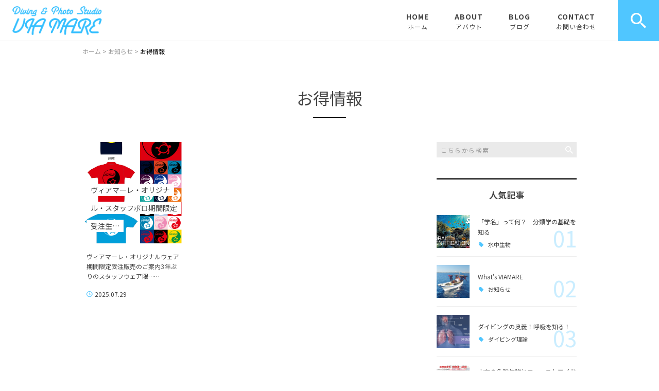

--- FILE ---
content_type: text/html; charset=UTF-8
request_url: https://viamare.jp/category/news/%E3%81%8A%E5%BE%97%E6%83%85%E5%A0%B1/
body_size: 16829
content:
<!DOCTYPE html>
<html lang="ja">
<head>
<meta charset="UTF-8" />
<meta name="viewport" content="width=device-width, initial-scale=1 viewport-fit=cover">
<meta name="format-detection" content="telephone=no">
<link rel="pingback" href="https://viamare.jp/viamare/xmlrpc.php" />
<link rel="shortcut icon" href="https://viamare.jp/viamare/wp-content/uploads/2021/11/favicon.ico" />
<link rel="apple-touch-icon-precomposed" href="https://viamare.jp/viamare/wp-content/uploads/2021/11/sp_favicon.png" />

<title>お得情報 | ヴィアマーレ</title>

		<!-- All in One SEO 4.9.3 - aioseo.com -->
	<meta name="robots" content="max-image-preview:large" />
	<link rel="canonical" href="https://viamare.jp/category/news/%e3%81%8a%e5%be%97%e6%83%85%e5%a0%b1/" />
	<meta name="generator" content="All in One SEO (AIOSEO) 4.9.3" />
		<script type="application/ld+json" class="aioseo-schema">
			{"@context":"https:\/\/schema.org","@graph":[{"@type":"BreadcrumbList","@id":"https:\/\/viamare.jp\/category\/news\/%E3%81%8A%E5%BE%97%E6%83%85%E5%A0%B1\/#breadcrumblist","itemListElement":[{"@type":"ListItem","@id":"https:\/\/viamare.jp#listItem","position":1,"name":"\u30db\u30fc\u30e0","item":"https:\/\/viamare.jp","nextItem":{"@type":"ListItem","@id":"https:\/\/viamare.jp\/category\/news\/#listItem","name":"\u304a\u77e5\u3089\u305b"}},{"@type":"ListItem","@id":"https:\/\/viamare.jp\/category\/news\/#listItem","position":2,"name":"\u304a\u77e5\u3089\u305b","item":"https:\/\/viamare.jp\/category\/news\/","nextItem":{"@type":"ListItem","@id":"https:\/\/viamare.jp\/category\/news\/%e3%81%8a%e5%be%97%e6%83%85%e5%a0%b1\/#listItem","name":"\u304a\u5f97\u60c5\u5831"},"previousItem":{"@type":"ListItem","@id":"https:\/\/viamare.jp#listItem","name":"\u30db\u30fc\u30e0"}},{"@type":"ListItem","@id":"https:\/\/viamare.jp\/category\/news\/%e3%81%8a%e5%be%97%e6%83%85%e5%a0%b1\/#listItem","position":3,"name":"\u304a\u5f97\u60c5\u5831","previousItem":{"@type":"ListItem","@id":"https:\/\/viamare.jp\/category\/news\/#listItem","name":"\u304a\u77e5\u3089\u305b"}}]},{"@type":"CollectionPage","@id":"https:\/\/viamare.jp\/category\/news\/%E3%81%8A%E5%BE%97%E6%83%85%E5%A0%B1\/#collectionpage","url":"https:\/\/viamare.jp\/category\/news\/%E3%81%8A%E5%BE%97%E6%83%85%E5%A0%B1\/","name":"\u304a\u5f97\u60c5\u5831 | \u30f4\u30a3\u30a2\u30de\u30fc\u30ec","inLanguage":"ja","isPartOf":{"@id":"https:\/\/viamare.jp\/#website"},"breadcrumb":{"@id":"https:\/\/viamare.jp\/category\/news\/%E3%81%8A%E5%BE%97%E6%83%85%E5%A0%B1\/#breadcrumblist"}},{"@type":"Organization","@id":"https:\/\/viamare.jp\/#organization","name":"\u30f4\u30a3\u30a2\u30de\u30fc\u30ec","description":"\u8aad\u8c37\u6751 \u6b8b\u6ce2\u5cac\u306b\u3042\u308b\u300c\u30f4\u30a3\u30a2\u30de\u30fc\u30ec\u300d\u306f\u3001\u30d7\u30ed\u6c34\u4e2d\u5199\u771f\u5bb6\u306e\u6848\u7d0d\u30a4\u30f3\u30b9\u30c8\u30e9\u30af\u30bf\u30fc\u304c\u4e3b\u5bb0\u3059\u308b\u30c0\u30a4\u30d3\u30f3\u30b0\u30b7\u30e7\u30c3\u30d7\u3067\u3059\u3002\u8eab\u969c\u8005\u30c0\u30a4\u30d0\u30fc\u30fb\u30de\u30eb\u30c1\u30ea\u30f3\u30ac\u30eb\u5bfe\u5fdc\u3067\u5b89\u5168\u7ba1\u7406\u306f\u65e5\u672c\u6700\u9ad8\u30ec\u30d9\u30eb\u3002\u3068\u306b\u304b\u304f\u6f5c\u308a\u307e\u304f\u308a\u305f\u3044\u3001\u89b3\u5149\u3082\u3057\u3066\u307f\u305f\u3044\u3001\u30d5\u30ea\u30fc\u30c0\u30a4\u30d3\u30f3\u30b0\u3084\u305d\u306e\u4ed6\u7279\u6b8a\u306a\u30c0\u30a4\u30d3\u30f3\u30b0\u306b\u3064\u3044\u3066\u3082\u3001\u3069\u3093\u306a\u8981\u671b\u306b\u3082\u304a\u7b54\u3048\u81f4\u3057\u307e\u3059\uff01\u304a\u6c17\u8efd\u306b\u3054\u76f8\u8ac7\u4e0b\u3055\u3044\u3002","url":"https:\/\/viamare.jp\/","telephone":"+81989568108","logo":{"@type":"ImageObject","url":"https:\/\/viamare.jp\/viamare\/wp-content\/uploads\/2021\/11\/no_image1.png","@id":"https:\/\/viamare.jp\/category\/news\/%E3%81%8A%E5%BE%97%E6%83%85%E5%A0%B1\/#organizationLogo","width":480,"height":480},"image":{"@id":"https:\/\/viamare.jp\/category\/news\/%E3%81%8A%E5%BE%97%E6%83%85%E5%A0%B1\/#organizationLogo"}},{"@type":"WebSite","@id":"https:\/\/viamare.jp\/#website","url":"https:\/\/viamare.jp\/","name":"\u30f4\u30a3\u30a2\u30de\u30fc\u30ec","description":"\u8aad\u8c37\u6751 \u6b8b\u6ce2\u5cac\u306b\u3042\u308b\u300c\u30f4\u30a3\u30a2\u30de\u30fc\u30ec\u300d\u306f\u3001\u30d7\u30ed\u6c34\u4e2d\u5199\u771f\u5bb6\u306e\u6848\u7d0d\u30a4\u30f3\u30b9\u30c8\u30e9\u30af\u30bf\u30fc\u304c\u4e3b\u5bb0\u3059\u308b\u30c0\u30a4\u30d3\u30f3\u30b0\u30b7\u30e7\u30c3\u30d7\u3067\u3059\u3002\u8eab\u969c\u8005\u30c0\u30a4\u30d0\u30fc\u30fb\u30de\u30eb\u30c1\u30ea\u30f3\u30ac\u30eb\u5bfe\u5fdc\u3067\u5b89\u5168\u7ba1\u7406\u306f\u65e5\u672c\u6700\u9ad8\u30ec\u30d9\u30eb\u3002\u3068\u306b\u304b\u304f\u6f5c\u308a\u307e\u304f\u308a\u305f\u3044\u3001\u89b3\u5149\u3082\u3057\u3066\u307f\u305f\u3044\u3001\u30d5\u30ea\u30fc\u30c0\u30a4\u30d3\u30f3\u30b0\u3084\u305d\u306e\u4ed6\u7279\u6b8a\u306a\u30c0\u30a4\u30d3\u30f3\u30b0\u306b\u3064\u3044\u3066\u3082\u3001\u3069\u3093\u306a\u8981\u671b\u306b\u3082\u304a\u7b54\u3048\u81f4\u3057\u307e\u3059\uff01\u304a\u6c17\u8efd\u306b\u3054\u76f8\u8ac7\u4e0b\u3055\u3044\u3002","inLanguage":"ja","publisher":{"@id":"https:\/\/viamare.jp\/#organization"}}]}
		</script>
		<!-- All in One SEO -->

<link rel='dns-prefetch' href='//static.addtoany.com' />
<link rel='dns-prefetch' href='//stats.wp.com' />
<link rel='preconnect' href='//c0.wp.com' />
<link rel="alternate" type="application/rss+xml" title="ヴィアマーレ &raquo; フィード" href="https://viamare.jp/feed/" />
<link rel="alternate" type="application/rss+xml" title="ヴィアマーレ &raquo; コメントフィード" href="https://viamare.jp/comments/feed/" />
<link rel="alternate" type="application/rss+xml" title="ヴィアマーレ &raquo; お得情報 カテゴリーのフィード" href="https://viamare.jp/category/news/%e3%81%8a%e5%be%97%e6%83%85%e5%a0%b1/feed/" />
<style id='wp-img-auto-sizes-contain-inline-css' type='text/css'>
img:is([sizes=auto i],[sizes^="auto," i]){contain-intrinsic-size:3000px 1500px}
/*# sourceURL=wp-img-auto-sizes-contain-inline-css */
</style>
<link rel='stylesheet' id='colorbox-theme1-css' href='https://viamare.jp/viamare/wp-content/plugins/jquery-colorbox/themes/theme1/colorbox.css?ver=4.6.2' type='text/css' media='screen' />
<style id='wp-emoji-styles-inline-css' type='text/css'>

	img.wp-smiley, img.emoji {
		display: inline !important;
		border: none !important;
		box-shadow: none !important;
		height: 1em !important;
		width: 1em !important;
		margin: 0 0.07em !important;
		vertical-align: -0.1em !important;
		background: none !important;
		padding: 0 !important;
	}
/*# sourceURL=wp-emoji-styles-inline-css */
</style>
<link rel='stylesheet' id='wp-block-library-css' href='https://c0.wp.com/c/6.9/wp-includes/css/dist/block-library/style.min.css' type='text/css' media='all' />
<style id='global-styles-inline-css' type='text/css'>
:root{--wp--preset--aspect-ratio--square: 1;--wp--preset--aspect-ratio--4-3: 4/3;--wp--preset--aspect-ratio--3-4: 3/4;--wp--preset--aspect-ratio--3-2: 3/2;--wp--preset--aspect-ratio--2-3: 2/3;--wp--preset--aspect-ratio--16-9: 16/9;--wp--preset--aspect-ratio--9-16: 9/16;--wp--preset--color--black: #000000;--wp--preset--color--cyan-bluish-gray: #abb8c3;--wp--preset--color--white: #ffffff;--wp--preset--color--pale-pink: #f78da7;--wp--preset--color--vivid-red: #cf2e2e;--wp--preset--color--luminous-vivid-orange: #ff6900;--wp--preset--color--luminous-vivid-amber: #fcb900;--wp--preset--color--light-green-cyan: #7bdcb5;--wp--preset--color--vivid-green-cyan: #00d084;--wp--preset--color--pale-cyan-blue: #8ed1fc;--wp--preset--color--vivid-cyan-blue: #0693e3;--wp--preset--color--vivid-purple: #9b51e0;--wp--preset--gradient--vivid-cyan-blue-to-vivid-purple: linear-gradient(135deg,rgb(6,147,227) 0%,rgb(155,81,224) 100%);--wp--preset--gradient--light-green-cyan-to-vivid-green-cyan: linear-gradient(135deg,rgb(122,220,180) 0%,rgb(0,208,130) 100%);--wp--preset--gradient--luminous-vivid-amber-to-luminous-vivid-orange: linear-gradient(135deg,rgb(252,185,0) 0%,rgb(255,105,0) 100%);--wp--preset--gradient--luminous-vivid-orange-to-vivid-red: linear-gradient(135deg,rgb(255,105,0) 0%,rgb(207,46,46) 100%);--wp--preset--gradient--very-light-gray-to-cyan-bluish-gray: linear-gradient(135deg,rgb(238,238,238) 0%,rgb(169,184,195) 100%);--wp--preset--gradient--cool-to-warm-spectrum: linear-gradient(135deg,rgb(74,234,220) 0%,rgb(151,120,209) 20%,rgb(207,42,186) 40%,rgb(238,44,130) 60%,rgb(251,105,98) 80%,rgb(254,248,76) 100%);--wp--preset--gradient--blush-light-purple: linear-gradient(135deg,rgb(255,206,236) 0%,rgb(152,150,240) 100%);--wp--preset--gradient--blush-bordeaux: linear-gradient(135deg,rgb(254,205,165) 0%,rgb(254,45,45) 50%,rgb(107,0,62) 100%);--wp--preset--gradient--luminous-dusk: linear-gradient(135deg,rgb(255,203,112) 0%,rgb(199,81,192) 50%,rgb(65,88,208) 100%);--wp--preset--gradient--pale-ocean: linear-gradient(135deg,rgb(255,245,203) 0%,rgb(182,227,212) 50%,rgb(51,167,181) 100%);--wp--preset--gradient--electric-grass: linear-gradient(135deg,rgb(202,248,128) 0%,rgb(113,206,126) 100%);--wp--preset--gradient--midnight: linear-gradient(135deg,rgb(2,3,129) 0%,rgb(40,116,252) 100%);--wp--preset--font-size--small: 13px;--wp--preset--font-size--medium: 20px;--wp--preset--font-size--large: 36px;--wp--preset--font-size--x-large: 42px;--wp--preset--spacing--20: 0.44rem;--wp--preset--spacing--30: 0.67rem;--wp--preset--spacing--40: 1rem;--wp--preset--spacing--50: 1.5rem;--wp--preset--spacing--60: 2.25rem;--wp--preset--spacing--70: 3.38rem;--wp--preset--spacing--80: 5.06rem;--wp--preset--shadow--natural: 6px 6px 9px rgba(0, 0, 0, 0.2);--wp--preset--shadow--deep: 12px 12px 50px rgba(0, 0, 0, 0.4);--wp--preset--shadow--sharp: 6px 6px 0px rgba(0, 0, 0, 0.2);--wp--preset--shadow--outlined: 6px 6px 0px -3px rgb(255, 255, 255), 6px 6px rgb(0, 0, 0);--wp--preset--shadow--crisp: 6px 6px 0px rgb(0, 0, 0);}:where(.is-layout-flex){gap: 0.5em;}:where(.is-layout-grid){gap: 0.5em;}body .is-layout-flex{display: flex;}.is-layout-flex{flex-wrap: wrap;align-items: center;}.is-layout-flex > :is(*, div){margin: 0;}body .is-layout-grid{display: grid;}.is-layout-grid > :is(*, div){margin: 0;}:where(.wp-block-columns.is-layout-flex){gap: 2em;}:where(.wp-block-columns.is-layout-grid){gap: 2em;}:where(.wp-block-post-template.is-layout-flex){gap: 1.25em;}:where(.wp-block-post-template.is-layout-grid){gap: 1.25em;}.has-black-color{color: var(--wp--preset--color--black) !important;}.has-cyan-bluish-gray-color{color: var(--wp--preset--color--cyan-bluish-gray) !important;}.has-white-color{color: var(--wp--preset--color--white) !important;}.has-pale-pink-color{color: var(--wp--preset--color--pale-pink) !important;}.has-vivid-red-color{color: var(--wp--preset--color--vivid-red) !important;}.has-luminous-vivid-orange-color{color: var(--wp--preset--color--luminous-vivid-orange) !important;}.has-luminous-vivid-amber-color{color: var(--wp--preset--color--luminous-vivid-amber) !important;}.has-light-green-cyan-color{color: var(--wp--preset--color--light-green-cyan) !important;}.has-vivid-green-cyan-color{color: var(--wp--preset--color--vivid-green-cyan) !important;}.has-pale-cyan-blue-color{color: var(--wp--preset--color--pale-cyan-blue) !important;}.has-vivid-cyan-blue-color{color: var(--wp--preset--color--vivid-cyan-blue) !important;}.has-vivid-purple-color{color: var(--wp--preset--color--vivid-purple) !important;}.has-black-background-color{background-color: var(--wp--preset--color--black) !important;}.has-cyan-bluish-gray-background-color{background-color: var(--wp--preset--color--cyan-bluish-gray) !important;}.has-white-background-color{background-color: var(--wp--preset--color--white) !important;}.has-pale-pink-background-color{background-color: var(--wp--preset--color--pale-pink) !important;}.has-vivid-red-background-color{background-color: var(--wp--preset--color--vivid-red) !important;}.has-luminous-vivid-orange-background-color{background-color: var(--wp--preset--color--luminous-vivid-orange) !important;}.has-luminous-vivid-amber-background-color{background-color: var(--wp--preset--color--luminous-vivid-amber) !important;}.has-light-green-cyan-background-color{background-color: var(--wp--preset--color--light-green-cyan) !important;}.has-vivid-green-cyan-background-color{background-color: var(--wp--preset--color--vivid-green-cyan) !important;}.has-pale-cyan-blue-background-color{background-color: var(--wp--preset--color--pale-cyan-blue) !important;}.has-vivid-cyan-blue-background-color{background-color: var(--wp--preset--color--vivid-cyan-blue) !important;}.has-vivid-purple-background-color{background-color: var(--wp--preset--color--vivid-purple) !important;}.has-black-border-color{border-color: var(--wp--preset--color--black) !important;}.has-cyan-bluish-gray-border-color{border-color: var(--wp--preset--color--cyan-bluish-gray) !important;}.has-white-border-color{border-color: var(--wp--preset--color--white) !important;}.has-pale-pink-border-color{border-color: var(--wp--preset--color--pale-pink) !important;}.has-vivid-red-border-color{border-color: var(--wp--preset--color--vivid-red) !important;}.has-luminous-vivid-orange-border-color{border-color: var(--wp--preset--color--luminous-vivid-orange) !important;}.has-luminous-vivid-amber-border-color{border-color: var(--wp--preset--color--luminous-vivid-amber) !important;}.has-light-green-cyan-border-color{border-color: var(--wp--preset--color--light-green-cyan) !important;}.has-vivid-green-cyan-border-color{border-color: var(--wp--preset--color--vivid-green-cyan) !important;}.has-pale-cyan-blue-border-color{border-color: var(--wp--preset--color--pale-cyan-blue) !important;}.has-vivid-cyan-blue-border-color{border-color: var(--wp--preset--color--vivid-cyan-blue) !important;}.has-vivid-purple-border-color{border-color: var(--wp--preset--color--vivid-purple) !important;}.has-vivid-cyan-blue-to-vivid-purple-gradient-background{background: var(--wp--preset--gradient--vivid-cyan-blue-to-vivid-purple) !important;}.has-light-green-cyan-to-vivid-green-cyan-gradient-background{background: var(--wp--preset--gradient--light-green-cyan-to-vivid-green-cyan) !important;}.has-luminous-vivid-amber-to-luminous-vivid-orange-gradient-background{background: var(--wp--preset--gradient--luminous-vivid-amber-to-luminous-vivid-orange) !important;}.has-luminous-vivid-orange-to-vivid-red-gradient-background{background: var(--wp--preset--gradient--luminous-vivid-orange-to-vivid-red) !important;}.has-very-light-gray-to-cyan-bluish-gray-gradient-background{background: var(--wp--preset--gradient--very-light-gray-to-cyan-bluish-gray) !important;}.has-cool-to-warm-spectrum-gradient-background{background: var(--wp--preset--gradient--cool-to-warm-spectrum) !important;}.has-blush-light-purple-gradient-background{background: var(--wp--preset--gradient--blush-light-purple) !important;}.has-blush-bordeaux-gradient-background{background: var(--wp--preset--gradient--blush-bordeaux) !important;}.has-luminous-dusk-gradient-background{background: var(--wp--preset--gradient--luminous-dusk) !important;}.has-pale-ocean-gradient-background{background: var(--wp--preset--gradient--pale-ocean) !important;}.has-electric-grass-gradient-background{background: var(--wp--preset--gradient--electric-grass) !important;}.has-midnight-gradient-background{background: var(--wp--preset--gradient--midnight) !important;}.has-small-font-size{font-size: var(--wp--preset--font-size--small) !important;}.has-medium-font-size{font-size: var(--wp--preset--font-size--medium) !important;}.has-large-font-size{font-size: var(--wp--preset--font-size--large) !important;}.has-x-large-font-size{font-size: var(--wp--preset--font-size--x-large) !important;}
/*# sourceURL=global-styles-inline-css */
</style>

<style id='classic-theme-styles-inline-css' type='text/css'>
/*! This file is auto-generated */
.wp-block-button__link{color:#fff;background-color:#32373c;border-radius:9999px;box-shadow:none;text-decoration:none;padding:calc(.667em + 2px) calc(1.333em + 2px);font-size:1.125em}.wp-block-file__button{background:#32373c;color:#fff;text-decoration:none}
/*# sourceURL=/wp-includes/css/classic-themes.min.css */
</style>
<link rel='stylesheet' id='contact-form-7-css' href='https://viamare.jp/viamare/wp-content/plugins/contact-form-7/includes/css/styles.css?ver=6.1.4' type='text/css' media='all' />
<link rel='stylesheet' id='ez-toc-css' href='https://viamare.jp/viamare/wp-content/plugins/easy-table-of-contents/assets/css/screen.min.css?ver=2.0.80' type='text/css' media='all' />
<style id='ez-toc-inline-css' type='text/css'>
div#ez-toc-container .ez-toc-title {font-size: 120%;}div#ez-toc-container .ez-toc-title {font-weight: 500;}div#ez-toc-container ul li , div#ez-toc-container ul li a {font-size: 95%;}div#ez-toc-container ul li , div#ez-toc-container ul li a {font-weight: 500;}div#ez-toc-container nav ul ul li {font-size: 90%;}.ez-toc-box-title {font-weight: bold; margin-bottom: 10px; text-align: center; text-transform: uppercase; letter-spacing: 1px; color: #666; padding-bottom: 5px;position:absolute;top:-4%;left:5%;background-color: inherit;transition: top 0.3s ease;}.ez-toc-box-title.toc-closed {top:-25%;}
.ez-toc-container-direction {direction: ltr;}.ez-toc-counter ul{counter-reset: item ;}.ez-toc-counter nav ul li a::before {content: counters(item, '.', decimal) '. ';display: inline-block;counter-increment: item;flex-grow: 0;flex-shrink: 0;margin-right: .2em; float: left; }.ez-toc-widget-direction {direction: ltr;}.ez-toc-widget-container ul{counter-reset: item ;}.ez-toc-widget-container nav ul li a::before {content: counters(item, '.', decimal) '. ';display: inline-block;counter-increment: item;flex-grow: 0;flex-shrink: 0;margin-right: .2em; float: left; }
/*# sourceURL=ez-toc-inline-css */
</style>
<link rel='stylesheet' id='Jet_CMS_style-css' href='https://viamare.jp/viamare/wp-content/themes/Jet_cms_media_c/style.css?ver=6.9' type='text/css' media='all' />
<link rel='stylesheet' id='wp-pagenavi-css' href='https://viamare.jp/viamare/wp-content/plugins/wp-pagenavi/pagenavi-css.css?ver=2.70' type='text/css' media='all' />
<link rel='stylesheet' id='tablepress-default-css' href='https://viamare.jp/viamare/wp-content/plugins/tablepress/css/build/default.css?ver=3.2.6' type='text/css' media='all' />
<link rel='stylesheet' id='addtoany-css' href='https://viamare.jp/viamare/wp-content/plugins/add-to-any/addtoany.min.css?ver=1.16' type='text/css' media='all' />
<script type="text/javascript" src="https://c0.wp.com/c/6.9/wp-includes/js/jquery/jquery.min.js" id="jquery-core-js"></script>
<script type="text/javascript" src="https://c0.wp.com/c/6.9/wp-includes/js/jquery/jquery-migrate.min.js" id="jquery-migrate-js"></script>
<script type="text/javascript" id="colorbox-js-extra">
/* <![CDATA[ */
var jQueryColorboxSettingsArray = {"jQueryColorboxVersion":"4.6.2","colorboxInline":"false","colorboxIframe":"false","colorboxGroupId":"","colorboxTitle":"","colorboxWidth":"false","colorboxHeight":"false","colorboxMaxWidth":"false","colorboxMaxHeight":"false","colorboxSlideshow":"false","colorboxSlideshowAuto":"false","colorboxScalePhotos":"true","colorboxPreloading":"false","colorboxOverlayClose":"true","colorboxLoop":"true","colorboxEscKey":"true","colorboxArrowKey":"true","colorboxScrolling":"true","colorboxOpacity":"0.85","colorboxTransition":"elastic","colorboxSpeed":"350","colorboxSlideshowSpeed":"2500","colorboxClose":"close","colorboxNext":"next","colorboxPrevious":"previous","colorboxSlideshowStart":"start slideshow","colorboxSlideshowStop":"stop slideshow","colorboxCurrent":"{current} of {total} images","colorboxXhrError":"This content failed to load.","colorboxImgError":"This image failed to load.","colorboxImageMaxWidth":"95%","colorboxImageMaxHeight":"95%","colorboxImageHeight":"false","colorboxImageWidth":"false","colorboxLinkHeight":"false","colorboxLinkWidth":"false","colorboxInitialHeight":"100","colorboxInitialWidth":"300","autoColorboxJavaScript":"","autoHideFlash":"","autoColorbox":"true","autoColorboxGalleries":"","addZoomOverlay":"","useGoogleJQuery":"","colorboxAddClassToLinks":""};
//# sourceURL=colorbox-js-extra
/* ]]> */
</script>
<script type="text/javascript" src="https://viamare.jp/viamare/wp-content/plugins/jquery-colorbox/js/jquery.colorbox-min.js?ver=1.4.33" id="colorbox-js"></script>
<script type="text/javascript" src="https://viamare.jp/viamare/wp-content/plugins/jquery-colorbox/js/jquery-colorbox-wrapper-min.js?ver=4.6.2" id="colorbox-wrapper-js"></script>
<script type="text/javascript" id="addtoany-core-js-before">
/* <![CDATA[ */
window.a2a_config=window.a2a_config||{};a2a_config.callbacks=[];a2a_config.overlays=[];a2a_config.templates={};a2a_localize = {
	Share: "共有",
	Save: "ブックマーク",
	Subscribe: "購読",
	Email: "メール",
	Bookmark: "ブックマーク",
	ShowAll: "すべて表示する",
	ShowLess: "小さく表示する",
	FindServices: "サービスを探す",
	FindAnyServiceToAddTo: "追加するサービスを今すぐ探す",
	PoweredBy: "Powered by",
	ShareViaEmail: "メールでシェアする",
	SubscribeViaEmail: "メールで購読する",
	BookmarkInYourBrowser: "ブラウザにブックマーク",
	BookmarkInstructions: "このページをブックマークするには、 Ctrl+D または \u2318+D を押下。",
	AddToYourFavorites: "お気に入りに追加",
	SendFromWebOrProgram: "任意のメールアドレスまたはメールプログラムから送信",
	EmailProgram: "メールプログラム",
	More: "詳細&#8230;",
	ThanksForSharing: "共有ありがとうございます !",
	ThanksForFollowing: "フォローありがとうございます !"
};


//# sourceURL=addtoany-core-js-before
/* ]]> */
</script>
<script type="text/javascript" defer src="https://static.addtoany.com/menu/page.js" id="addtoany-core-js"></script>
<script type="text/javascript" defer src="https://viamare.jp/viamare/wp-content/plugins/add-to-any/addtoany.min.js?ver=1.1" id="addtoany-jquery-js"></script>
<link rel="https://api.w.org/" href="https://viamare.jp/wp-json/" /><link rel="alternate" title="JSON" type="application/json" href="https://viamare.jp/wp-json/wp/v2/categories/178" /><link rel="EditURI" type="application/rsd+xml" title="RSD" href="https://viamare.jp/viamare/xmlrpc.php?rsd" />
<meta name="generator" content="WordPress 6.9" />
	<style>img#wpstats{display:none}</style>
		<link rel="llms-sitemap" href="https://viamare.jp/llms.txt" />
<!-- Analytics by WP Statistics - https://wp-statistics.com -->

<!-- BEGIN: WP Social Bookmarking Light HEAD --><script>
    (function (d, s, id) {
        var js, fjs = d.getElementsByTagName(s)[0];
        if (d.getElementById(id)) return;
        js = d.createElement(s);
        js.id = id;
        js.src = "//connect.facebook.net/en_US/sdk.js#xfbml=1&version=v2.7";
        fjs.parentNode.insertBefore(js, fjs);
    }(document, 'script', 'facebook-jssdk'));
</script>
<style type="text/css">.wp_social_bookmarking_light{
    border: 0 !important;
    padding: 10px 0 20px 0 !important;
    margin: 0 !important;
}
.wp_social_bookmarking_light div{
    float: left !important;
    border: 0 !important;
    padding: 0 !important;
    margin: 0 5px 0px 0 !important;
    min-height: 30px !important;
    line-height: 18px !important;
    text-indent: 0 !important;
}
.wp_social_bookmarking_light img{
    border: 0 !important;
    padding: 0;
    margin: 0;
    vertical-align: top !important;
}
.wp_social_bookmarking_light_clear{
    clear: both !important;
}
#fb-root{
    display: none;
}
.wsbl_facebook_like iframe{
    max-width: none !important;
}
.wsbl_pinterest a{
    border: 0px !important;
}
</style>
<!-- END: WP Social Bookmarking Light HEAD -->

<link href="https://fonts.googleapis.com/css?family=Noto+Sans+JP:400,500,700&display=swap" rel="stylesheet">

<link rel="stylesheet" href="https://viamare.jp/viamare/wp-content/themes/Jet_cms_media_c/css/icon.css">
<link rel="stylesheet" href="https://fonts.googleapis.com/icon?family=Material+Icons">
<link rel="stylesheet" href="https://viamare.jp/viamare/wp-content/themes/Jet_cms_media_c/css/animate.min.css">

<!--全体共通-->
<link rel="stylesheet" href="https://jetb.co.jp/media-king/c/css/header_footer_side.css">
<link rel="stylesheet" href="https://jetb.co.jp/media-king/c/css/single_page.css">
<link rel="stylesheet" href="https://jetb.co.jp/media-king/c/css/other.css">
<link rel="stylesheet" href="https://jetb.co.jp/media-king/c/css/jetb_announce.css">
<link rel="stylesheet" href="https://jetb.co.jp/media-king/c/css/jetb_maincontents.css">


<link rel="stylesheet" href="https://jetb.co.jp/media-king/c/css/jet_AddQuicktags.css" type="text/css" />
<link rel="stylesheet" href="https://viamare.jp/viamare/wp-content/themes/Jet_cms_media_c/Jet_Tpl_style.css" type="text/css" />
<link rel="stylesheet" href="https://jetb.co.jp/media-king/c/css/common.css" type="text/css" />
<link rel="stylesheet" href="https://viamare.jp/viamare/wp-content/themes/Jet_cms_media_c/custom/custom.css" type="text/css" />

<!-- Global site tag (gtag.js) - Google Analytics -->
<script async src="https://www.googletagmanager.com/gtag/js?id=G-7QV73WK4TD"></script>
<script>
  window.dataLayer = window.dataLayer || [];
  function gtag(){dataLayer.push(arguments);}
  gtag('js', new Date());

  gtag('config', 'G-7QV73WK4TD');
</script>	
	
</head>
<body class="archive category category-178 wp-theme-Jet_cms_media_c" ontouchstart="">
	<div id="top" class="allwrapper">
		<header id="upper" class="cf">
			<h1 class="logo">
				<a class="site_logo_wrap" href="https://viamare.jp/">
															<img src="https://viamare.jp/viamare/wp-content/uploads/2021/11/logo.png" alt="ヴィアマーレ">
					
																	<span class="txt_wrap sita">
																											</span>
									</a>
			</h1>

			<div class="menu-trigger" href="#">
				<div class="trigger_wrap">
					<span></span>
					<span></span>
					<span></span>
					<p>MENU</p>
				</div>
			</div>

			<nav class="g_nav cf">
				
				<ul id="menu-%e3%82%b0%e3%83%ad%e3%83%bc%e3%83%90%e3%83%ab%e3%83%8a%e3%83%93" class="g_nav_menu menu"><li><a href="https://viamare.jp">HOME<span>ホーム</span></a></li>
<li><a href="https://viamare.jp/about/">ABOUT <span>アバウト</span></a></li>
<li><a href="https://viamare.jp/blog-achive/">BLOG<span>ブログ</span></a>
<ul class="sub-menu">
	<li><a href="https://viamare.jp/category/news/">お知らせ</a></li>
	<li><a href="https://viamare.jp/category/pickup/">ピックアップ</a></li>
	<li><a href="https://viamare.jp/category/column/">コラム</a></li>
</ul>
</li>
<li><a href="https://viamare.jp/contact/">CONTACT<span>お問い合わせ</span></a></li>
</ul>
								<div id="head_search_btn" class="pt-A-bg">
					<p class="pt-A"></p>
				</div>
				<div class="head_search_wrap">
					<div class="flex_cont">
						<form action="https://viamare.jp/" method="get" id="head_searchform">
							<input id="head_words" type="text" name="s" placeholder="テキストを入力して検索" />
							<input id="head_searchBtn" type="submit" name="searchBtn" value="&#xf4a5;" />
						</form>
					</div>
				</div>
							</nav>
		</header>
<div id="archive_area">

<div class="bread_area">
	<div class="breadcrumbs" typeof="BreadcrumbList" vocab="https://schema.org/">
		<span property="itemListElement" typeof="ListItem"><a property="item" typeof="WebPage" title="Go to ヴィアマーレ." href="https://viamare.jp" class="home" ><span property="name">ホーム</span></a><meta property="position" content="1"></span> &gt; <span property="itemListElement" typeof="ListItem"><a property="item" typeof="WebPage" title="Go to the お知らせ category archives." href="https://viamare.jp/category/news/" class="taxonomy category" ><span property="name">お知らせ</span></a><meta property="position" content="2"></span> &gt; <span class="archive taxonomy category current-item">お得情報</span>	</div>
</div>
<!--▼▼▼▼コンテンツエリア▼▼▼▼-->
<h2 id="page_title"><span>お得情報</span></h2>
<div class="inner cf">
	<main class="archive_cont">
		<ul class="post_list">
						
			<li>
				<a class="post_head" href="https://viamare.jp/news/8268/">
					<h3 class="post_title">
						<span>ヴィアマーレ・オリジナル・スタッフポロ期間限定受注生…</span>
					</h3>
					<p class="img_box imgwrap" href="https://viamare.jp/news/8268/">
													<img width="2518" height="4305" src="https://viamare.jp/viamare/wp-content/uploads/2022/01/6fd6d241ab347c5867894ac8ba1317a4.png" class="attachment-full size-full colorbox-8268  wp-post-image" alt="ヴィアマーレ・スタッフウェア" decoding="async" fetchpriority="high" srcset="https://viamare.jp/viamare/wp-content/uploads/2022/01/6fd6d241ab347c5867894ac8ba1317a4.png 2518w, https://viamare.jp/viamare/wp-content/uploads/2022/01/6fd6d241ab347c5867894ac8ba1317a4-175x300.png 175w, https://viamare.jp/viamare/wp-content/uploads/2022/01/6fd6d241ab347c5867894ac8ba1317a4-562x960.png 562w, https://viamare.jp/viamare/wp-content/uploads/2022/01/6fd6d241ab347c5867894ac8ba1317a4-768x1313.png 768w, https://viamare.jp/viamare/wp-content/uploads/2022/01/6fd6d241ab347c5867894ac8ba1317a4-898x1536.png 898w, https://viamare.jp/viamare/wp-content/uploads/2022/01/6fd6d241ab347c5867894ac8ba1317a4-1198x2048.png 1198w, https://viamare.jp/viamare/wp-content/uploads/2022/01/6fd6d241ab347c5867894ac8ba1317a4-379x648.png 379w" sizes="(max-width: 2518px) 100vw, 2518px" />											</p>
				</a>
				<div class="post_entry">
					<p class="post_txt">
						<a href="https://viamare.jp/news/8268/">
							ヴィアマーレ・オリジナルウェア期間限定受注販売のご案内3年ぶりのスタッフウェア限……						</a>
					</p>
					<div class="post_info">
						<time class="day_entry">2025.07.29</time>
					</div>
				</div>
			</li>

								</ul>

		
	</main>

	<aside id="side_bar">
	<div id="secondary">
		<aside class="side_search_form">
			<form action="https://viamare.jp/" method="get" id="searchform2">
	<input id="keywords2" type="text" name="s" id="site_search" placeholder="こちらから検索" />
	<input id="searchBtn2" type="submit" name="searchBtn2" value="&#xf2f5;" />
</form>		</aside>
		<aside class="side_popular_area">
			<h4 class="side_cont_title">人気記事</h4>
			<ul class="side_list">
								
				<li>
					<a class="img_box imgwrap" href="https://viamare.jp/column/6620/" title="「学名」って何？　分類学の基礎を知る">
													<img width="800" height="508" src="https://viamare.jp/viamare/wp-content/uploads/2021/12/webimage-C6B57678-3196-4691-9ADD8416AAB2BDE1.jpg" class="attachment-full size-full colorbox-6620  wp-post-image" alt="" decoding="async" loading="lazy" srcset="https://viamare.jp/viamare/wp-content/uploads/2021/12/webimage-C6B57678-3196-4691-9ADD8416AAB2BDE1.jpg 800w, https://viamare.jp/viamare/wp-content/uploads/2021/12/webimage-C6B57678-3196-4691-9ADD8416AAB2BDE1-300x191.jpg 300w, https://viamare.jp/viamare/wp-content/uploads/2021/12/webimage-C6B57678-3196-4691-9ADD8416AAB2BDE1-768x488.jpg 768w, https://viamare.jp/viamare/wp-content/uploads/2021/12/webimage-C6B57678-3196-4691-9ADD8416AAB2BDE1-648x411.jpg 648w" sizes="auto, (max-width: 800px) 100vw, 800px" />											</a>
					<div class="entry_box">
						<p class="post_title">
							<a href="https://viamare.jp/column/6620/">
																「学名」って何？　分類学の基礎を知る															</a>
						</p>
						<p class="cat_box">
							<a href="https://viamare.jp/category/%e6%b0%b4%e4%b8%ad%e7%94%9f%e7%89%a9/" rel="tag">水中生物</a><a href="https://viamare.jp/category/column/" rel="tag">コラム</a>						</p>
					</div>
					<span class="number">
						01					</span>
				</li>
								
				<li>
					<a class="img_box imgwrap" href="https://viamare.jp/news/3963/" title="What&#8217;s VIAMARE">
													<img width="560" height="560" src="https://viamare.jp/viamare/wp-content/uploads/2021/11/top_img1.jpg" class="attachment-full size-full colorbox-3963  wp-post-image" alt="" decoding="async" loading="lazy" srcset="https://viamare.jp/viamare/wp-content/uploads/2021/11/top_img1.jpg 560w, https://viamare.jp/viamare/wp-content/uploads/2021/11/top_img1-300x300.jpg 300w, https://viamare.jp/viamare/wp-content/uploads/2021/11/top_img1-150x150.jpg 150w" sizes="auto, (max-width: 560px) 100vw, 560px" />											</a>
					<div class="entry_box">
						<p class="post_title">
							<a href="https://viamare.jp/news/3963/">
																What's VIAMARE															</a>
						</p>
						<p class="cat_box">
							<a href="https://viamare.jp/category/news/" rel="tag">お知らせ</a>						</p>
					</div>
					<span class="number">
						02					</span>
				</li>
								
				<li>
					<a class="img_box imgwrap" href="https://viamare.jp/%e3%83%80%e3%82%a4%e3%83%93%e3%83%b3%e3%82%b0%e7%90%86%e8%ab%96/6715/" title="ダイビングの奥義！呼吸を知る！">
													<img width="960" height="672" src="https://viamare.jp/viamare/wp-content/uploads/2022/06/1C-E591BCE590B8E599A8E7B3BB-Master-JP.webp" class="attachment-full size-full colorbox-6715  wp-post-image" alt="" decoding="async" loading="lazy" srcset="https://viamare.jp/viamare/wp-content/uploads/2022/06/1C-E591BCE590B8E599A8E7B3BB-Master-JP.webp 960w, https://viamare.jp/viamare/wp-content/uploads/2022/06/1C-E591BCE590B8E599A8E7B3BB-Master-JP-300x210.webp 300w, https://viamare.jp/viamare/wp-content/uploads/2022/06/1C-E591BCE590B8E599A8E7B3BB-Master-JP-768x538.webp 768w, https://viamare.jp/viamare/wp-content/uploads/2022/06/1C-E591BCE590B8E599A8E7B3BB-Master-JP-648x454.webp 648w" sizes="auto, (max-width: 960px) 100vw, 960px" />											</a>
					<div class="entry_box">
						<p class="post_title">
							<a href="https://viamare.jp/%e3%83%80%e3%82%a4%e3%83%93%e3%83%b3%e3%82%b0%e7%90%86%e8%ab%96/6715/">
																ダイビングの奥義！呼吸を知る！															</a>
						</p>
						<p class="cat_box">
							<a href="https://viamare.jp/category/%e3%83%80%e3%82%a4%e3%83%93%e3%83%b3%e3%82%b0%e7%90%86%e8%ab%96/" rel="tag">ダイビング理論</a>						</p>
					</div>
					<span class="number">
						03					</span>
				</li>
								
				<li>
					<a class="img_box imgwrap" href="https://viamare.jp/pickup/5496/" title="水中の危険生物とファーストエイド（刺胞毒編）">
													<img width="1772" height="1181" src="https://viamare.jp/viamare/wp-content/uploads/2022/01/TableDL-A.jpg" class="attachment-full size-full colorbox-5496  wp-post-image" alt="海洋有害生物　救急処置　正誤表" decoding="async" loading="lazy" srcset="https://viamare.jp/viamare/wp-content/uploads/2022/01/TableDL-A.jpg 1772w, https://viamare.jp/viamare/wp-content/uploads/2022/01/TableDL-A-300x200.jpg 300w, https://viamare.jp/viamare/wp-content/uploads/2022/01/TableDL-A-960x640.jpg 960w, https://viamare.jp/viamare/wp-content/uploads/2022/01/TableDL-A-768x512.jpg 768w, https://viamare.jp/viamare/wp-content/uploads/2022/01/TableDL-A-1536x1024.jpg 1536w, https://viamare.jp/viamare/wp-content/uploads/2022/01/TableDL-A-648x432.jpg 648w" sizes="auto, (max-width: 1772px) 100vw, 1772px" />											</a>
					<div class="entry_box">
						<p class="post_title">
							<a href="https://viamare.jp/pickup/5496/">
																水中の危険生物とファーストエイド（刺胞毒編）															</a>
						</p>
						<p class="cat_box">
							<a href="https://viamare.jp/category/%e5%ae%89%e5%85%a8%e5%af%be%e7%ad%96%e3%83%bb%e5%ae%89%e5%85%a8%e6%83%85%e5%a0%b1/" rel="tag">安全対策・安全情報</a><a href="https://viamare.jp/category/%e6%b0%b4%e4%b8%ad%e7%94%9f%e7%89%a9/" rel="tag">水中生物</a><a href="https://viamare.jp/category/%e3%83%80%e3%82%a4%e3%83%93%e3%83%b3%e3%82%b0-qa/" rel="tag">ダイビング Q&amp;A</a><a href="https://viamare.jp/category/pickup/" rel="tag">ピックアップ</a>						</p>
					</div>
					<span class="number">
						04					</span>
				</li>
								
				<li>
					<a class="img_box imgwrap" href="https://viamare.jp/pickup/5605/" title="2019年1月・レッドシーツアーのご報告（エジプト観光・カイロ編）">
													<img width="1500" height="1000" src="https://viamare.jp/viamare/wp-content/uploads/2021/12/egypt_kufu.jpg" class="attachment-full size-full colorbox-5605  wp-post-image" alt="クフ王ピラミッド前の記念撮影" decoding="async" loading="lazy" srcset="https://viamare.jp/viamare/wp-content/uploads/2021/12/egypt_kufu.jpg 1500w, https://viamare.jp/viamare/wp-content/uploads/2021/12/egypt_kufu-300x200.jpg 300w, https://viamare.jp/viamare/wp-content/uploads/2021/12/egypt_kufu-960x640.jpg 960w, https://viamare.jp/viamare/wp-content/uploads/2021/12/egypt_kufu-768x512.jpg 768w, https://viamare.jp/viamare/wp-content/uploads/2021/12/egypt_kufu-648x432.jpg 648w" sizes="auto, (max-width: 1500px) 100vw, 1500px" />											</a>
					<div class="entry_box">
						<p class="post_title">
							<a href="https://viamare.jp/pickup/5605/">
																2019年1月・レッドシーツアーのご報告（エジプト観光・カ…															</a>
						</p>
						<p class="cat_box">
							<a href="https://viamare.jp/category/%e8%ba%ab%e9%9a%9c%e8%80%85%e3%83%80%e3%82%a4%e3%83%93%e3%83%b3%e3%82%b0/" rel="tag">身障者ダイビング</a><a href="https://viamare.jp/category/%e6%b5%b7%e5%a4%96%e3%83%84%e3%82%a2%e3%83%bc%e3%81%ae%e3%81%94%e5%a0%b1%e5%91%8a/" rel="tag">海外ツアーのご報告</a><a href="https://viamare.jp/category/pickup/" rel="tag">ピックアップ</a>						</p>
					</div>
					<span class="number">
						05					</span>
				</li>
											</ul>
		</aside>

		<aside class="side_category_list">
			<h4 class="side_cont_title">CATEGORY</h4>
			<ul>
									<li class="cat-item cat-item-182"><a href="https://viamare.jp/category/ssi/">SSI</a>
<ul class='children'>
	<li class="cat-item cat-item-183"><a href="https://viamare.jp/category/ssi/ssi%e3%83%80%e3%82%a4%e3%83%93%e3%83%b3%e3%82%b0%e8%ac%9b%e7%bf%92/">SSIダイビング講習</a>
</li>
</ul>
</li>
	<li class="cat-item cat-item-181"><a href="https://viamare.jp/category/%e3%83%86%e3%82%af%e3%83%8b%e3%82%ab%e3%83%ab%e3%83%bb%e3%83%80%e3%82%a4%e3%83%93%e3%83%b3%e3%82%b0/">テクニカル・ダイビング</a>
</li>
	<li class="cat-item cat-item-179"><a href="https://viamare.jp/category/%e3%82%af%e3%83%a9%e3%82%b7%e3%83%95%e3%82%a1%e3%82%a4%e3%83%89%e3%83%bb%e3%83%80%e3%82%a4%e3%83%93%e3%83%b3%e3%82%b0%ef%bc%88%e8%ba%ab%e9%9a%9c%e8%80%85%e3%83%80%e3%82%a4%e3%83%93%e3%83%b3%e3%82%b0/">クラシファイド・ダイビング（身障者ダイビング）</a>
</li>
	<li class="cat-item cat-item-177"><a href="https://viamare.jp/category/%e6%b2%96%e7%b8%84%e3%81%ae%e9%9b%91%e5%ad%a6%e3%83%bb%e3%81%86%e3%82%93%e3%81%a1%e3%81%8f/">沖縄の雑学・うんちく</a>
</li>
	<li class="cat-item cat-item-176"><a href="https://viamare.jp/category/%e3%83%80%e3%82%a4%e3%83%93%e3%83%b3%e3%82%b0%e5%99%a8%e6%9d%90/">ダイビング器材</a>
</li>
	<li class="cat-item cat-item-175"><a href="https://viamare.jp/category/%e3%82%b0%e3%83%ab%e3%83%a1%e6%83%85%e5%a0%b1/">グルメ情報</a>
<ul class='children'>
	<li class="cat-item cat-item-143"><a href="https://viamare.jp/category/%e3%82%b0%e3%83%ab%e3%83%a1%e6%83%85%e5%a0%b1/%e6%b2%96%e7%b8%84%e3%82%b0%e3%83%ab%e3%83%a1%e7%b4%b9%e4%bb%8b/">沖縄グルメ紹介</a>
</li>
	<li class="cat-item cat-item-109"><a href="https://viamare.jp/category/%e3%82%b0%e3%83%ab%e3%83%a1%e6%83%85%e5%a0%b1/%e8%aa%ad%e8%b0%b7%e3%82%b0%e3%83%ab%e3%83%a1%e6%83%85%e5%a0%b1/">読谷グルメ情報</a>
</li>
</ul>
</li>
	<li class="cat-item cat-item-172"><a href="https://viamare.jp/category/%e3%83%80%e3%82%a4%e3%83%93%e3%83%b3%e3%82%b0%e7%90%86%e8%ab%96/">ダイビング理論</a>
</li>
	<li class="cat-item cat-item-161"><a href="https://viamare.jp/category/ssi%e6%83%85%e5%a0%b1/">SSI情報</a>
</li>
	<li class="cat-item cat-item-158"><a href="https://viamare.jp/category/%e8%aa%ad%e8%b0%b7%e6%9d%91%e8%a6%b3%e5%85%89%e6%83%85%e5%a0%b1-2/">読谷村観光情報</a>
<ul class='children'>
	<li class="cat-item cat-item-149"><a href="https://viamare.jp/category/%e8%aa%ad%e8%b0%b7%e6%9d%91%e8%a6%b3%e5%85%89%e6%83%85%e5%a0%b1-2/%e8%aa%ad%e8%b0%b7%e3%82%80%e3%82%89%e3%81%be%e3%83%bc%e3%81%84/">読谷むらまーい</a>
</li>
</ul>
</li>
	<li class="cat-item cat-item-156"><a href="https://viamare.jp/category/%e5%ae%89%e5%85%a8%e5%af%be%e7%ad%96%e3%83%bb%e5%ae%89%e5%85%a8%e6%83%85%e5%a0%b1/">安全対策・安全情報</a>
</li>
	<li class="cat-item cat-item-155"><a href="https://viamare.jp/category/%e8%ba%ab%e9%9a%9c%e8%80%85%e3%83%80%e3%82%a4%e3%83%93%e3%83%b3%e3%82%b0/">身障者ダイビング</a>
</li>
	<li class="cat-item cat-item-154"><a href="https://viamare.jp/category/%e6%b5%b7%e5%a4%96%e3%83%84%e3%82%a2%e3%83%bc%e3%81%ae%e3%81%94%e5%a0%b1%e5%91%8a/">海外ツアーのご報告</a>
</li>
	<li class="cat-item cat-item-152"><a href="https://viamare.jp/category/%e6%b0%b4%e4%b8%ad%e7%94%9f%e7%89%a9/">水中生物</a>
<ul class='children'>
	<li class="cat-item cat-item-150"><a href="https://viamare.jp/category/%e6%b0%b4%e4%b8%ad%e7%94%9f%e7%89%a9/%e9%af%a8%e9%a1%9e%e3%81%ae%e3%81%8a%e8%a9%b1/">鯨類のお話</a>
</li>
</ul>
</li>
	<li class="cat-item cat-item-148"><a href="https://viamare.jp/category/%e6%b2%96%e7%b8%84%e6%9c%ac%e5%b3%b6%e3%82%aa%e3%82%b9%e3%82%b9%e3%83%a1%e3%82%b9%e3%83%9d%e3%83%83%e3%83%88/">沖縄本島観光情報</a>
</li>
	<li class="cat-item cat-item-145"><a href="https://viamare.jp/category/%e6%b0%b4%e4%b8%ad%e6%92%ae%e5%bd%b1%e3%81%ae%e3%83%8e%e3%82%a6%e3%83%8f%e3%82%a6/">水中撮影のノウハウ</a>
<ul class='children'>
	<li class="cat-item cat-item-146"><a href="https://viamare.jp/category/%e6%b0%b4%e4%b8%ad%e6%92%ae%e5%bd%b1%e3%81%ae%e3%83%8e%e3%82%a6%e3%83%8f%e3%82%a6/%e6%b0%b4%e4%b8%ad%e6%92%ae%e5%bd%b1%e3%81%ae%e3%81%86%e3%82%93%e3%81%a1%e3%81%8f/">水中撮影のうんちく</a>
</li>
</ul>
</li>
	<li class="cat-item cat-item-142"><a href="https://viamare.jp/category/%e3%83%80%e3%82%a4%e3%83%93%e3%83%b3%e3%82%b0-qa/">ダイビング Q&amp;A</a>
</li>
	<li class="cat-item cat-item-111"><a href="https://viamare.jp/category/mares-horizon-scr/">Mares HORIZON SCR</a>
</li>
	<li class="cat-item cat-item-108"><a href="https://viamare.jp/category/%e3%83%9d%e3%82%a4%e3%83%b3%e3%83%88%e7%b4%b9%e4%bb%8b/">ダイビングポイント紹介</a>
</li>
	<li class="cat-item cat-item-106"><a href="https://viamare.jp/category/%e3%83%80%e3%82%a4%e3%83%93%e3%83%b3%e3%82%b0%e8%ac%9b%e7%bf%92-3/">スクーバダイビング講習</a>
<ul class='children'>
	<li class="cat-item cat-item-160"><a href="https://viamare.jp/category/%e3%83%80%e3%82%a4%e3%83%93%e3%83%b3%e3%82%b0%e8%ac%9b%e7%bf%92-3/%e3%82%b9%e3%83%9a%e3%82%b7%e3%83%a3%e3%83%aa%e3%83%86%e3%82%a3%e3%83%bc%e3%82%b3%e3%83%bc%e3%82%b9/">スペシャリティーコース</a>
</li>
</ul>
</li>
	<li class="cat-item cat-item-103"><a href="https://viamare.jp/category/%e3%83%95%e3%83%aa%e3%83%bc%e3%83%80%e3%82%a4%e3%83%93%e3%83%b3%e3%82%b0/">フリーダイビング</a>
</li>
	<li class="cat-item cat-item-49 current-cat-parent current-cat-ancestor"><a href="https://viamare.jp/category/news/">お知らせ</a>
<ul class='children'>
	<li class="cat-item cat-item-178 current-cat"><a aria-current="page" href="https://viamare.jp/category/news/%e3%81%8a%e5%be%97%e6%83%85%e5%a0%b1/">お得情報</a>
</li>
</ul>
</li>
	<li class="cat-item cat-item-5"><a href="https://viamare.jp/category/pickup/">ピックアップ</a>
</li>
	<li class="cat-item cat-item-98"><a href="https://viamare.jp/category/column/">コラム</a>
<ul class='children'>
	<li class="cat-item cat-item-173"><a href="https://viamare.jp/category/column/%e4%bb%8a%e6%97%a5%e3%81%ae%e3%83%80%e3%82%a4%e3%83%93%e3%83%b3%e3%82%b0/">今日のダイビング</a>
</li>
	<li class="cat-item cat-item-101"><a href="https://viamare.jp/category/column/%e3%83%80%e3%82%a4%e3%83%93%e3%83%b3%e3%82%b0%e8%ac%9b%e7%bf%92/">ダイビング講習</a>
</li>
</ul>
</li>
	<li class="cat-item cat-item-1"><a href="https://viamare.jp/category/%e6%9c%aa%e5%88%86%e9%a1%9e/">未分類</a>
</li>
							</ul>
		</aside>

				
		<aside class="side_newpost_list">
			<h4 class="side_cont_title">最新記事</h4>
			<ul class="side_list">
								
				<li>
					<a class="img_box imgwrap" href="https://viamare.jp/%e5%ae%89%e5%85%a8%e5%af%be%e7%ad%96%e3%83%bb%e5%ae%89%e5%85%a8%e6%83%85%e5%a0%b1/7962/" title="高齢者ダイバーに知ってほしい浸漬性肺水腫のリスク">
													<img src="https://viamare.jp/viamare/wp-content/uploads/2021/11/eyecacth_img.jpg" alt="高齢者ダイバーに知ってほしい浸漬性肺水腫のリスク" />
											</a>
					<div class="entry_box">
						<p class="post_title">
							<a href="https://viamare.jp/%e5%ae%89%e5%85%a8%e5%af%be%e7%ad%96%e3%83%bb%e5%ae%89%e5%85%a8%e6%83%85%e5%a0%b1/7962/">
																高齢者ダイバーに知ってほしい浸漬性肺水腫のリスク															</a>
						</p>
						<p class="cat_box">
							<a href="https://viamare.jp/category/%e3%83%80%e3%82%a4%e3%83%93%e3%83%b3%e3%82%b0%e7%90%86%e8%ab%96/" rel="tag">ダイビング理論</a><a href="https://viamare.jp/category/%e5%ae%89%e5%85%a8%e5%af%be%e7%ad%96%e3%83%bb%e5%ae%89%e5%85%a8%e6%83%85%e5%a0%b1/" rel="tag">安全対策・安全情報</a>						</p>
					</div>
				</li>

				
				<li>
					<a class="img_box imgwrap" href="https://viamare.jp/news/8268/" title="ヴィアマーレ・オリジナル・スタッフポロ期間限定受注生産のご案内">
													<img width="2518" height="4305" src="https://viamare.jp/viamare/wp-content/uploads/2022/01/6fd6d241ab347c5867894ac8ba1317a4.png" class="attachment-full size-full colorbox-8268  wp-post-image" alt="ヴィアマーレ・スタッフウェア" decoding="async" loading="lazy" srcset="https://viamare.jp/viamare/wp-content/uploads/2022/01/6fd6d241ab347c5867894ac8ba1317a4.png 2518w, https://viamare.jp/viamare/wp-content/uploads/2022/01/6fd6d241ab347c5867894ac8ba1317a4-175x300.png 175w, https://viamare.jp/viamare/wp-content/uploads/2022/01/6fd6d241ab347c5867894ac8ba1317a4-562x960.png 562w, https://viamare.jp/viamare/wp-content/uploads/2022/01/6fd6d241ab347c5867894ac8ba1317a4-768x1313.png 768w, https://viamare.jp/viamare/wp-content/uploads/2022/01/6fd6d241ab347c5867894ac8ba1317a4-898x1536.png 898w, https://viamare.jp/viamare/wp-content/uploads/2022/01/6fd6d241ab347c5867894ac8ba1317a4-1198x2048.png 1198w, https://viamare.jp/viamare/wp-content/uploads/2022/01/6fd6d241ab347c5867894ac8ba1317a4-379x648.png 379w" sizes="auto, (max-width: 2518px) 100vw, 2518px" />											</a>
					<div class="entry_box">
						<p class="post_title">
							<a href="https://viamare.jp/news/8268/">
																ヴィアマーレ・オリジナル・スタッフポロ期間限定受注生…															</a>
						</p>
						<p class="cat_box">
							<a href="https://viamare.jp/category/news/%e3%81%8a%e5%be%97%e6%83%85%e5%a0%b1/" rel="tag">お得情報</a><a href="https://viamare.jp/category/news/" rel="tag">お知らせ</a>						</p>
					</div>
				</li>

				
				<li>
					<a class="img_box imgwrap" href="https://viamare.jp/news/8035/" title="ダイビング料金改訂のお知らせ">
													<img width="2560" height="1440" src="https://viamare.jp/viamare/wp-content/uploads/2023/11/98c40d92bfb5dfcdc62577db66eee75c-scaled.jpg" class="attachment-full size-full colorbox-8035  wp-post-image" alt="アオウミガメ" decoding="async" loading="lazy" srcset="https://viamare.jp/viamare/wp-content/uploads/2023/11/98c40d92bfb5dfcdc62577db66eee75c-scaled.jpg 2560w, https://viamare.jp/viamare/wp-content/uploads/2023/11/98c40d92bfb5dfcdc62577db66eee75c-300x169.jpg 300w, https://viamare.jp/viamare/wp-content/uploads/2023/11/98c40d92bfb5dfcdc62577db66eee75c-960x540.jpg 960w, https://viamare.jp/viamare/wp-content/uploads/2023/11/98c40d92bfb5dfcdc62577db66eee75c-768x432.jpg 768w, https://viamare.jp/viamare/wp-content/uploads/2023/11/98c40d92bfb5dfcdc62577db66eee75c-1536x864.jpg 1536w, https://viamare.jp/viamare/wp-content/uploads/2023/11/98c40d92bfb5dfcdc62577db66eee75c-2048x1152.jpg 2048w, https://viamare.jp/viamare/wp-content/uploads/2023/11/98c40d92bfb5dfcdc62577db66eee75c-648x365.jpg 648w" sizes="auto, (max-width: 2560px) 100vw, 2560px" />											</a>
					<div class="entry_box">
						<p class="post_title">
							<a href="https://viamare.jp/news/8035/">
																ダイビング料金改訂のお知らせ															</a>
						</p>
						<p class="cat_box">
							<a href="https://viamare.jp/category/news/" rel="tag">お知らせ</a>						</p>
					</div>
				</li>

				
				<li>
					<a class="img_box imgwrap" href="https://viamare.jp/pickup/7995/" title="SSIのマリンエコロジー系スペシャリティーコースに新たなコースが登場！">
													<img width="800" height="508" src="https://viamare.jp/viamare/wp-content/uploads/2024/08/webimage-4F2D0390-B0D9-4F49-99AEF253F75BB2CC.jpg" class="attachment-full size-full colorbox-7995  wp-post-image" alt="" decoding="async" loading="lazy" srcset="https://viamare.jp/viamare/wp-content/uploads/2024/08/webimage-4F2D0390-B0D9-4F49-99AEF253F75BB2CC.jpg 800w, https://viamare.jp/viamare/wp-content/uploads/2024/08/webimage-4F2D0390-B0D9-4F49-99AEF253F75BB2CC-300x191.jpg 300w, https://viamare.jp/viamare/wp-content/uploads/2024/08/webimage-4F2D0390-B0D9-4F49-99AEF253F75BB2CC-768x488.jpg 768w, https://viamare.jp/viamare/wp-content/uploads/2024/08/webimage-4F2D0390-B0D9-4F49-99AEF253F75BB2CC-648x411.jpg 648w" sizes="auto, (max-width: 800px) 100vw, 800px" />											</a>
					<div class="entry_box">
						<p class="post_title">
							<a href="https://viamare.jp/pickup/7995/">
																SSIのマリンエコロジー系スペシャリティーコースに新たな…															</a>
						</p>
						<p class="cat_box">
							<a href="https://viamare.jp/category/%e3%83%80%e3%82%a4%e3%83%93%e3%83%b3%e3%82%b0%e8%ac%9b%e7%bf%92-3/%e3%82%b9%e3%83%9a%e3%82%b7%e3%83%a3%e3%83%aa%e3%83%86%e3%82%a3%e3%83%bc%e3%82%b3%e3%83%bc%e3%82%b9/" rel="tag">スペシャリティーコース</a><a href="https://viamare.jp/category/%e6%b0%b4%e4%b8%ad%e7%94%9f%e7%89%a9/" rel="tag">水中生物</a><a href="https://viamare.jp/category/pickup/" rel="tag">ピックアップ</a>						</p>
					</div>
				</li>

							</ul>
		</aside>

						<aside class="side_sns_list">
			<h4 class="side_cont_title">SNS</h4>
			<ul>
				
				<li>
					<a href="https://www.youtube.com/user/viamare8789" target="_blank">
						<span class="ic_box imgwrap">
														<img src="https://viamare.jp/viamare/wp-content/uploads/2021/11/yt_icon_rgb.png" alt="">
													</span>
						YouTube					</a>
				</li>

				
				<li>
					<a href="https://www.instagram.com/viamare_scuba/" target="_blank">
						<span class="ic_box imgwrap">
														<img src="https://viamare.jp/viamare/wp-content/uploads/2023/04/bbf0852877996dfcd2c9eac71a292429-e1681917498565.jpg" alt="">
													</span>
						Instagram					</a>
				</li>

				
				<li>
					<a href="https://www.facebook.com/diveviamare/" target="_blank">
						<span class="ic_box imgwrap">
														<img src="https://viamare.jp/viamare/wp-content/uploads/2023/04/584ac2d03ac3a570f94a666d-e1681916781339.png" alt="">
													</span>
						Facebook					</a>
				</li>

							</ul>
		</aside>
		
		<!-- <aside class="side_feeder_box">

		</aside> -->

		<!-- 		 -->

		<aside class="side_mailmagz_box">
			<h4 class="side_cont_title">公式メールマガジン購読</h4>
			<form name="s2form" method="post" action="https://viamare.jp/mmpage/"><input type="hidden" name="ip" value="3.17.163.196" /><span style="display:none !important"><label for="firstname">Leave This Blank:</label><input type="text" id="firstname" name="firstname" /><label for="lastname">Leave This Blank Too:</label><input type="text" id="lastname" name="lastname" /><label for="uri">Do Not Change This:</label><input type="text" id="uri" name="uri" value="http://" /></span><p><label for="s2email">メールアドレス：</label><br><input type="email" name="email" id="s2email" value="メールアドレスを入力してください..." size="20" onfocus="if (this.value === 'メールアドレスを入力してください...') {this.value = '';}" onblur="if (this.value === '') {this.value = 'メールアドレスを入力してください...';}" /></p><p><input type="submit" name="subscribe" value="購読する" />&nbsp;<input type="submit" name="unsubscribe" value="退会" /></p></form>
		</aside>

		
	</div><!-- #secondary -->
</aside><!--end side_bar--></div><!--END inner-->
<!--▲▲▲▲コンテンツエリアここまで▲▲▲▲-->
</div>
<div id="scroll-to-top" class="select_cv_2">
	<div class="bottom_fixed_area">
			<div class="special_favor_cont">
			<p class="txt">フリーダイビング、その他最先端のテクニカル・ダイビングなどどんな要望にもお答え致します！</p>
			<a href="https://viamare.jp/contact/" >
				<span class="sp_btn_txt">問い合わせはココ</span>
				<span class="pc_btn_txt">問い合わせはココ</span>
				<i class="material-icons fs ic_box">arrow_right</i>
			</a>
		</div>

		</div>
	<a id="pt" href="#" title="Scroll to Top">
		<span class="pt_arrow pt-B">&#xf3d8;</span>
		<span class="txt pt-B">PAGE TOP</span>
	</a>
</div>



<footer id="under" class="on">
	<div class="under_nav">
		<div class="mask">
			<div class="wrap">
				<div class="left_cont">
					<ul class="foot_list menu"><li><a href="https://viamare.jp">HOME <span>/ ホーム</span></a></li>
<li><a href="https://viamare.jp/about/">ABOUT <span>/ アバウト</span></a></li>
</ul>				</div>

				<div class="center_cont">
					<ul class="foot_list menu"><li><a href="https://viamare.jp/blog-achive/">BLOG <span>/ ブログ</span></a>
<ul class="sub-menu">
	<li><a href="https://viamare.jp/category/news/">お知らせ</a></li>
	<li><a href="https://viamare.jp/category/pickup/">ピックアップ</a></li>
	<li><a href="https://viamare.jp/category/column/">コラム</a></li>
</ul>
</li>
</ul>				</div>

				<div class="right_cont">
					<ul class="foot_list menu"><li><a href="##">OTHER <span>/ その他</span></a>
<ul class="sub-menu">
	<li><a href="https://viamare.jp/contact/">CONTACT</a></li>
</ul>
</li>
</ul>				</div>
			</div>
		</div>
	</div><!--END under_nav-->

	<div class="under_cont">
						<ul class="foot_sns">
			
			<li>
				<a href="https://www.youtube.com/user/viamare8789" target="_blank">
									<img src="https://viamare.jp/viamare/wp-content/uploads/2021/11/yt_icon_rgb.png" alt="">
								</a>
			</li>

			
			<li>
				<a href="https://www.instagram.com/viamare_scuba/" target="_blank">
									<img src="https://viamare.jp/viamare/wp-content/uploads/2023/04/bbf0852877996dfcd2c9eac71a292429-e1681917498565.jpg" alt="">
								</a>
			</li>

			
			<li>
				<a href="https://www.facebook.com/diveviamare/" target="_blank">
									<img src="https://viamare.jp/viamare/wp-content/uploads/2023/04/584ac2d03ac3a570f94a666d-e1681916781339.png" alt="">
								</a>
			</li>

					</ul>
		
		<div class="site_bottom">
			<h3 class="foot_logo foot_wrap">
				<a class="site_foot_logo_wrap" href="https://viamare.jp/">
															<img src="https://viamare.jp/viamare/wp-content/uploads/2021/11/logo.png" alt="ヴィアマーレ">
					
																		<span class="txt_wrap sita">
								
																
																	<span class="sub_txt bottom"></span>
															</span>
									</a>
			</h3>
			<div class="txt_area the_text">
								<p>    <img loading="lazy" decoding="async" class="alignnone wp-image-3895" src="http://viamare.jp/viamare/wp-content/uploads/2021/11/SSI_logo-e1636015465221.png" alt="" width="152" height="95" />  <img loading="lazy" decoding="async" class="alignnone  wp-image-6488" src="https://viamare.jp/viamare/wp-content/uploads/2022/05/vd_781473.png" alt="" width="97" height="103" srcset="https://viamare.jp/viamare/wp-content/uploads/2022/05/vd_781473.png 500w, https://viamare.jp/viamare/wp-content/uploads/2022/05/vd_781473-284x300.png 284w" sizes="auto, (max-width: 97px) 100vw, 97px" /></p>
							</div>
			<p class="bottom_menu">
				<a class="bm1" href="https://viamare.jp/privacy-policy/">プライバシーポリシー</a><span>/</span><a class="bm2" href="https://viamare.jp/law/">特定商取引に基づく記載</a>
			</p>

			<small>Copyright&nbsp;&copy;&nbsp;2021&nbsp;ヴィアマーレ&nbsp;All&nbsp;rights&nbsp;Reserved.</small>
		</div>
	</div>
</footer>

		<div class="lk_wrap" >
	<div class="lk_area">
		<ul>
												
				
												<li>
					<a href="https://viamare.jp/snorkeling/">
						読谷村　スノーケリング					</a>
				</li>
				
				
											
				
												<li>
					<a href="https://viamare.jp/horizon/mares_horizon_school/">
						マレス・ホライゾン　講習					</a>
				</li>
				
				
											
				
												<li>
					<a href="https://viamare.jp/free_diving/free_level1/">
						SSI　フリーダイビング講習					</a>
				</li>
				
				
											
				
												<li>
					<a href="https://viamare.jp/free_diving/ssi_try_freediving/">
						フリーダイビング　体験フリーダイビング					</a>
				</li>
				
				
											
				
												<li>
					<a href="https://viamare.jp/horizon/mares_horizon_xr/">
						マレス・ホライゾン　SCR講習					</a>
				</li>
				
				
											
				
												<li>
					<a href="https://viamare.jp/classiffied_diving/classified_ow/">
						沖縄　ハンディキャップド・ダイビング講習					</a>
				</li>
				
				
											
				
												<li>
					<a href="https://viamare.jp/horizon/purchase_horizon/">
						マレス・ホライゾン　実機購入					</a>
				</li>
				
				
											
				
												<li>
					<a href="https://viamare.jp/free_diving/ssi_basic_free/">
						フリーダイビング　ベーシック・コース					</a>
				</li>
				
				
											
				
												<li>
					<a href="https://viamare.jp/fandive/active_diving/">
						沖縄本島周辺　ボートダイビング					</a>
				</li>
				
				
											
				
												<li>
					<a href="https://viamare.jp/classiffied_diving/classified_divebuddy/">
						クラシファイド・ダイビング　サポートダイバー育成					</a>
				</li>
				
				
											
				
												<li>
					<a href="https://viamare.jp/ssi_scuba_schools/advanced_adventurer/">
						SSI　アドバンスド・アドベンチュアラー					</a>
				</li>
				
				
											
				
											
				
												<li>
					<a href="https://viamare.jp/blog-achive/">
						沖縄　ダイビング情報					</a>
				</li>
				
				
											
				
												<li>
					<a href="https://viamare.jp/horizon/try_horizon/">
						マレス・ホライゾン　体験ダイビング					</a>
				</li>
				
				
			
				
												<li>
					<a href="https://viamare.jp/discover_diving/">
						読谷村　体験ダイビング					</a>
				</li>
				
				
												<li>
					<a href="https://viamare.jp/discover_diving/">
						沖縄　ダイビング　体験ダイビング					</a>
				</li>
				
				
											
				
												<li>
					<a href="https://viamare.jp/ssi_scuba_schools/decompression_diving_sp/">
						SSI　スペシャリティーダイビング講習					</a>
				</li>
				
				
			
				
												<li>
					<a href="https://viamare.jp/ssi_scuba_schools/ssi_specialities/">
						SSI　スペシャリティーダイビング講習					</a>
				</li>
				
				
											
				
												<li>
					<a href="https://viamare.jp/classiffied_diving/">
						沖縄　身障者ダイビング					</a>
				</li>
				
				
											
				
												<li>
					<a href="https://viamare.jp/ssi_scuba_schools/open_water/">
						SSI　オープンウォーター講習					</a>
				</li>
				
				
											
				
												<li>
					<a href="https://viamare.jp/ssi_scuba_schools/">
						沖縄　スクーバダイビング講習					</a>
				</li>
				
				
											
				
												<li>
					<a href="https://viamare.jp/free_diving/ssi_try_freediving/">
						フリーダイビング　フリーダイビング					</a>
				</li>
				
				
			
				
												<li>
					<a href="https://viamare.jp/free_diving/free_level1/">
						SSI　フリーダイビング					</a>
				</li>
				
				
			
				
												<li>
					<a href="https://viamare.jp/free_diving/">
						沖縄　フリーダイビング					</a>
				</li>
				
				
											
				
												<li>
					<a href="https://viamare.jp/fandive/%e8%be%ba%e6%88%b8%e3%83%89%e3%83%bc%e3%83%a0%e3%81%a8%e6%b2%96%e7%b8%84%e6%9c%ac%e5%b3%b6%e6%9c%80%e5%8c%97%e7%ab%af%e3%83%80%e3%82%a4%e3%83%93%e3%83%b3%e3%82%b0/">
						上級者限定　USS.エモンズ					</a>
				</li>
				
				
			
				
												<li>
					<a href="https://viamare.jp/fandive/uss_emons/">
						上級者限定　USS.エモンズ					</a>
				</li>
				
				
											
				
												<li>
					<a href="https://viamare.jp/fandive/taiken_whaleshark/">
						読谷村　ジンベイザメダイビング					</a>
				</li>
				
				
			
				
												<li>
					<a href="https://viamare.jp/fandive/whale_shark/">
						読谷村　ジンベイザメダイビング					</a>
				</li>
				
				
											
				
												<li>
					<a href="https://viamare.jp/horizon/horizon_fandive/">
						マレス・ホライゾン　ファンダイビング					</a>
				</li>
				
				
			
				
												<li>
					<a href="https://viamare.jp/horizon/">
						マレス・ホライゾン　ファンダイビング					</a>
				</li>
				
				
			
				
												<li>
					<a href="https://viamare.jp/free_diving/free_fandive/">
						フリーダイビング　ファンダイビング					</a>
				</li>
				
				
			
				
												<li>
					<a href="https://viamare.jp/classiffied_diving/classified_fandive/">
						身障者ダイビング　ファンダイビング					</a>
				</li>
				
				
			
				
												<li>
					<a href="https://viamare.jp/fandive/regular_activity/">
						沖縄　ダイビング　ファンダイビング					</a>
				</li>
				
				
			
				
							</ul>
	</div>
</div>




	

</div><!--END allwrapper-->

<!-- <script type="text/javascript" src="https://viamare.jp/viamare/wp-content/themes/Jet_cms_media_c/js/jquery-1.10.2.min.js"></script> -->
<script type="speculationrules">
{"prefetch":[{"source":"document","where":{"and":[{"href_matches":"/*"},{"not":{"href_matches":["/viamare/wp-*.php","/viamare/wp-admin/*","/viamare/wp-content/uploads/*","/viamare/wp-content/*","/viamare/wp-content/plugins/*","/viamare/wp-content/themes/Jet_cms_media_c/*","/*\\?(.+)"]}},{"not":{"selector_matches":"a[rel~=\"nofollow\"]"}},{"not":{"selector_matches":".no-prefetch, .no-prefetch a"}}]},"eagerness":"conservative"}]}
</script>

<!-- BEGIN: WP Social Bookmarking Light FOOTER -->    <script>!function(d,s,id){var js,fjs=d.getElementsByTagName(s)[0],p=/^http:/.test(d.location)?'http':'https';if(!d.getElementById(id)){js=d.createElement(s);js.id=id;js.src=p+'://platform.twitter.com/widgets.js';fjs.parentNode.insertBefore(js,fjs);}}(document, 'script', 'twitter-wjs');</script><!-- END: WP Social Bookmarking Light FOOTER -->
<script type="text/javascript" src="https://c0.wp.com/c/6.9/wp-includes/js/dist/hooks.min.js" id="wp-hooks-js"></script>
<script type="text/javascript" src="https://c0.wp.com/c/6.9/wp-includes/js/dist/i18n.min.js" id="wp-i18n-js"></script>
<script type="text/javascript" id="wp-i18n-js-after">
/* <![CDATA[ */
wp.i18n.setLocaleData( { 'text direction\u0004ltr': [ 'ltr' ] } );
//# sourceURL=wp-i18n-js-after
/* ]]> */
</script>
<script type="text/javascript" src="https://viamare.jp/viamare/wp-content/plugins/contact-form-7/includes/swv/js/index.js?ver=6.1.4" id="swv-js"></script>
<script type="text/javascript" id="contact-form-7-js-translations">
/* <![CDATA[ */
( function( domain, translations ) {
	var localeData = translations.locale_data[ domain ] || translations.locale_data.messages;
	localeData[""].domain = domain;
	wp.i18n.setLocaleData( localeData, domain );
} )( "contact-form-7", {"translation-revision-date":"2025-11-30 08:12:23+0000","generator":"GlotPress\/4.0.3","domain":"messages","locale_data":{"messages":{"":{"domain":"messages","plural-forms":"nplurals=1; plural=0;","lang":"ja_JP"},"This contact form is placed in the wrong place.":["\u3053\u306e\u30b3\u30f3\u30bf\u30af\u30c8\u30d5\u30a9\u30fc\u30e0\u306f\u9593\u9055\u3063\u305f\u4f4d\u7f6e\u306b\u7f6e\u304b\u308c\u3066\u3044\u307e\u3059\u3002"],"Error:":["\u30a8\u30e9\u30fc:"]}},"comment":{"reference":"includes\/js\/index.js"}} );
//# sourceURL=contact-form-7-js-translations
/* ]]> */
</script>
<script type="text/javascript" id="contact-form-7-js-before">
/* <![CDATA[ */
var wpcf7 = {
    "api": {
        "root": "https:\/\/viamare.jp\/wp-json\/",
        "namespace": "contact-form-7\/v1"
    }
};
//# sourceURL=contact-form-7-js-before
/* ]]> */
</script>
<script type="text/javascript" src="https://viamare.jp/viamare/wp-content/plugins/contact-form-7/includes/js/index.js?ver=6.1.4" id="contact-form-7-js"></script>
<script type="text/javascript" src="https://www.google.com/recaptcha/api.js?render=6LfmJCgsAAAAALSgrWQq-Ca6SXBuTsiWp1PJq7Mx&amp;ver=3.0" id="google-recaptcha-js"></script>
<script type="text/javascript" src="https://c0.wp.com/c/6.9/wp-includes/js/dist/vendor/wp-polyfill.min.js" id="wp-polyfill-js"></script>
<script type="text/javascript" id="wpcf7-recaptcha-js-before">
/* <![CDATA[ */
var wpcf7_recaptcha = {
    "sitekey": "6LfmJCgsAAAAALSgrWQq-Ca6SXBuTsiWp1PJq7Mx",
    "actions": {
        "homepage": "homepage",
        "contactform": "contactform"
    }
};
//# sourceURL=wpcf7-recaptcha-js-before
/* ]]> */
</script>
<script type="text/javascript" src="https://viamare.jp/viamare/wp-content/plugins/contact-form-7/modules/recaptcha/index.js?ver=6.1.4" id="wpcf7-recaptcha-js"></script>
<script type="text/javascript" id="jetpack-stats-js-before">
/* <![CDATA[ */
_stq = window._stq || [];
_stq.push([ "view", {"v":"ext","blog":"204025229","post":"0","tz":"9","srv":"viamare.jp","arch_cat":"news/%E3%81%8A%E5%BE%97%E6%83%85%E5%A0%B1","arch_results":"1","j":"1:15.4"} ]);
_stq.push([ "clickTrackerInit", "204025229", "0" ]);
//# sourceURL=jetpack-stats-js-before
/* ]]> */
</script>
<script type="text/javascript" src="https://stats.wp.com/e-202604.js" id="jetpack-stats-js" defer="defer" data-wp-strategy="defer"></script>
<script id="wp-emoji-settings" type="application/json">
{"baseUrl":"https://s.w.org/images/core/emoji/17.0.2/72x72/","ext":".png","svgUrl":"https://s.w.org/images/core/emoji/17.0.2/svg/","svgExt":".svg","source":{"concatemoji":"https://viamare.jp/viamare/wp-includes/js/wp-emoji-release.min.js?ver=6.9"}}
</script>
<script type="module">
/* <![CDATA[ */
/*! This file is auto-generated */
const a=JSON.parse(document.getElementById("wp-emoji-settings").textContent),o=(window._wpemojiSettings=a,"wpEmojiSettingsSupports"),s=["flag","emoji"];function i(e){try{var t={supportTests:e,timestamp:(new Date).valueOf()};sessionStorage.setItem(o,JSON.stringify(t))}catch(e){}}function c(e,t,n){e.clearRect(0,0,e.canvas.width,e.canvas.height),e.fillText(t,0,0);t=new Uint32Array(e.getImageData(0,0,e.canvas.width,e.canvas.height).data);e.clearRect(0,0,e.canvas.width,e.canvas.height),e.fillText(n,0,0);const a=new Uint32Array(e.getImageData(0,0,e.canvas.width,e.canvas.height).data);return t.every((e,t)=>e===a[t])}function p(e,t){e.clearRect(0,0,e.canvas.width,e.canvas.height),e.fillText(t,0,0);var n=e.getImageData(16,16,1,1);for(let e=0;e<n.data.length;e++)if(0!==n.data[e])return!1;return!0}function u(e,t,n,a){switch(t){case"flag":return n(e,"\ud83c\udff3\ufe0f\u200d\u26a7\ufe0f","\ud83c\udff3\ufe0f\u200b\u26a7\ufe0f")?!1:!n(e,"\ud83c\udde8\ud83c\uddf6","\ud83c\udde8\u200b\ud83c\uddf6")&&!n(e,"\ud83c\udff4\udb40\udc67\udb40\udc62\udb40\udc65\udb40\udc6e\udb40\udc67\udb40\udc7f","\ud83c\udff4\u200b\udb40\udc67\u200b\udb40\udc62\u200b\udb40\udc65\u200b\udb40\udc6e\u200b\udb40\udc67\u200b\udb40\udc7f");case"emoji":return!a(e,"\ud83e\u1fac8")}return!1}function f(e,t,n,a){let r;const o=(r="undefined"!=typeof WorkerGlobalScope&&self instanceof WorkerGlobalScope?new OffscreenCanvas(300,150):document.createElement("canvas")).getContext("2d",{willReadFrequently:!0}),s=(o.textBaseline="top",o.font="600 32px Arial",{});return e.forEach(e=>{s[e]=t(o,e,n,a)}),s}function r(e){var t=document.createElement("script");t.src=e,t.defer=!0,document.head.appendChild(t)}a.supports={everything:!0,everythingExceptFlag:!0},new Promise(t=>{let n=function(){try{var e=JSON.parse(sessionStorage.getItem(o));if("object"==typeof e&&"number"==typeof e.timestamp&&(new Date).valueOf()<e.timestamp+604800&&"object"==typeof e.supportTests)return e.supportTests}catch(e){}return null}();if(!n){if("undefined"!=typeof Worker&&"undefined"!=typeof OffscreenCanvas&&"undefined"!=typeof URL&&URL.createObjectURL&&"undefined"!=typeof Blob)try{var e="postMessage("+f.toString()+"("+[JSON.stringify(s),u.toString(),c.toString(),p.toString()].join(",")+"));",a=new Blob([e],{type:"text/javascript"});const r=new Worker(URL.createObjectURL(a),{name:"wpTestEmojiSupports"});return void(r.onmessage=e=>{i(n=e.data),r.terminate(),t(n)})}catch(e){}i(n=f(s,u,c,p))}t(n)}).then(e=>{for(const n in e)a.supports[n]=e[n],a.supports.everything=a.supports.everything&&a.supports[n],"flag"!==n&&(a.supports.everythingExceptFlag=a.supports.everythingExceptFlag&&a.supports[n]);var t;a.supports.everythingExceptFlag=a.supports.everythingExceptFlag&&!a.supports.flag,a.supports.everything||((t=a.source||{}).concatemoji?r(t.concatemoji):t.wpemoji&&t.twemoji&&(r(t.twemoji),r(t.wpemoji)))});
//# sourceURL=https://viamare.jp/viamare/wp-includes/js/wp-emoji-loader.min.js
/* ]]> */
</script>

<script type='text/javascript' src='https://yubinbango.github.io/yubinbango/yubinbango.js' id='yubinbango-js'></script>
<link rel="stylesheet" href="https://viamare.jp/viamare/wp-content/themes/Jet_cms_media_c/css/ionicons.min.css">
<link rel="stylesheet" href="https://viamare.jp/viamare/wp-content/themes/Jet_cms_media_c/css/slick.css" type="text/css" />

<script type="text/javascript" src="https://viamare.jp/viamare/wp-content/themes/Jet_cms_media_c/js/css_browser_selector.js"></script>
<script type="text/javascript" src="https://viamare.jp/viamare/wp-content/themes/Jet_cms_media_c/js/slick.js"></script>
<script type="text/javascript" src="https://viamare.jp/viamare/wp-content/themes/Jet_cms_media_c/js/ofi.min.js"></script>
<script type="text/javascript" src="https://viamare.jp/viamare/wp-content/themes/Jet_cms_media_c/js/smooth-scroll.js"></script>
<script type="text/javascript" src="https://jetb.co.jp/media-king/c/js/jet_script.js"></script>
<script type="text/javascript" src="https://viamare.jp/viamare/wp-content/themes/Jet_cms_media_c/js/wow.min.js"></script>

<script type="text/javascript">
    new WOW().init();
</script>

</body>
</html>


--- FILE ---
content_type: text/html; charset=utf-8
request_url: https://www.google.com/recaptcha/api2/anchor?ar=1&k=6LfmJCgsAAAAALSgrWQq-Ca6SXBuTsiWp1PJq7Mx&co=aHR0cHM6Ly92aWFtYXJlLmpwOjQ0Mw..&hl=en&v=PoyoqOPhxBO7pBk68S4YbpHZ&size=invisible&anchor-ms=20000&execute-ms=30000&cb=u0d6hj8sfvp
body_size: 48661
content:
<!DOCTYPE HTML><html dir="ltr" lang="en"><head><meta http-equiv="Content-Type" content="text/html; charset=UTF-8">
<meta http-equiv="X-UA-Compatible" content="IE=edge">
<title>reCAPTCHA</title>
<style type="text/css">
/* cyrillic-ext */
@font-face {
  font-family: 'Roboto';
  font-style: normal;
  font-weight: 400;
  font-stretch: 100%;
  src: url(//fonts.gstatic.com/s/roboto/v48/KFO7CnqEu92Fr1ME7kSn66aGLdTylUAMa3GUBHMdazTgWw.woff2) format('woff2');
  unicode-range: U+0460-052F, U+1C80-1C8A, U+20B4, U+2DE0-2DFF, U+A640-A69F, U+FE2E-FE2F;
}
/* cyrillic */
@font-face {
  font-family: 'Roboto';
  font-style: normal;
  font-weight: 400;
  font-stretch: 100%;
  src: url(//fonts.gstatic.com/s/roboto/v48/KFO7CnqEu92Fr1ME7kSn66aGLdTylUAMa3iUBHMdazTgWw.woff2) format('woff2');
  unicode-range: U+0301, U+0400-045F, U+0490-0491, U+04B0-04B1, U+2116;
}
/* greek-ext */
@font-face {
  font-family: 'Roboto';
  font-style: normal;
  font-weight: 400;
  font-stretch: 100%;
  src: url(//fonts.gstatic.com/s/roboto/v48/KFO7CnqEu92Fr1ME7kSn66aGLdTylUAMa3CUBHMdazTgWw.woff2) format('woff2');
  unicode-range: U+1F00-1FFF;
}
/* greek */
@font-face {
  font-family: 'Roboto';
  font-style: normal;
  font-weight: 400;
  font-stretch: 100%;
  src: url(//fonts.gstatic.com/s/roboto/v48/KFO7CnqEu92Fr1ME7kSn66aGLdTylUAMa3-UBHMdazTgWw.woff2) format('woff2');
  unicode-range: U+0370-0377, U+037A-037F, U+0384-038A, U+038C, U+038E-03A1, U+03A3-03FF;
}
/* math */
@font-face {
  font-family: 'Roboto';
  font-style: normal;
  font-weight: 400;
  font-stretch: 100%;
  src: url(//fonts.gstatic.com/s/roboto/v48/KFO7CnqEu92Fr1ME7kSn66aGLdTylUAMawCUBHMdazTgWw.woff2) format('woff2');
  unicode-range: U+0302-0303, U+0305, U+0307-0308, U+0310, U+0312, U+0315, U+031A, U+0326-0327, U+032C, U+032F-0330, U+0332-0333, U+0338, U+033A, U+0346, U+034D, U+0391-03A1, U+03A3-03A9, U+03B1-03C9, U+03D1, U+03D5-03D6, U+03F0-03F1, U+03F4-03F5, U+2016-2017, U+2034-2038, U+203C, U+2040, U+2043, U+2047, U+2050, U+2057, U+205F, U+2070-2071, U+2074-208E, U+2090-209C, U+20D0-20DC, U+20E1, U+20E5-20EF, U+2100-2112, U+2114-2115, U+2117-2121, U+2123-214F, U+2190, U+2192, U+2194-21AE, U+21B0-21E5, U+21F1-21F2, U+21F4-2211, U+2213-2214, U+2216-22FF, U+2308-230B, U+2310, U+2319, U+231C-2321, U+2336-237A, U+237C, U+2395, U+239B-23B7, U+23D0, U+23DC-23E1, U+2474-2475, U+25AF, U+25B3, U+25B7, U+25BD, U+25C1, U+25CA, U+25CC, U+25FB, U+266D-266F, U+27C0-27FF, U+2900-2AFF, U+2B0E-2B11, U+2B30-2B4C, U+2BFE, U+3030, U+FF5B, U+FF5D, U+1D400-1D7FF, U+1EE00-1EEFF;
}
/* symbols */
@font-face {
  font-family: 'Roboto';
  font-style: normal;
  font-weight: 400;
  font-stretch: 100%;
  src: url(//fonts.gstatic.com/s/roboto/v48/KFO7CnqEu92Fr1ME7kSn66aGLdTylUAMaxKUBHMdazTgWw.woff2) format('woff2');
  unicode-range: U+0001-000C, U+000E-001F, U+007F-009F, U+20DD-20E0, U+20E2-20E4, U+2150-218F, U+2190, U+2192, U+2194-2199, U+21AF, U+21E6-21F0, U+21F3, U+2218-2219, U+2299, U+22C4-22C6, U+2300-243F, U+2440-244A, U+2460-24FF, U+25A0-27BF, U+2800-28FF, U+2921-2922, U+2981, U+29BF, U+29EB, U+2B00-2BFF, U+4DC0-4DFF, U+FFF9-FFFB, U+10140-1018E, U+10190-1019C, U+101A0, U+101D0-101FD, U+102E0-102FB, U+10E60-10E7E, U+1D2C0-1D2D3, U+1D2E0-1D37F, U+1F000-1F0FF, U+1F100-1F1AD, U+1F1E6-1F1FF, U+1F30D-1F30F, U+1F315, U+1F31C, U+1F31E, U+1F320-1F32C, U+1F336, U+1F378, U+1F37D, U+1F382, U+1F393-1F39F, U+1F3A7-1F3A8, U+1F3AC-1F3AF, U+1F3C2, U+1F3C4-1F3C6, U+1F3CA-1F3CE, U+1F3D4-1F3E0, U+1F3ED, U+1F3F1-1F3F3, U+1F3F5-1F3F7, U+1F408, U+1F415, U+1F41F, U+1F426, U+1F43F, U+1F441-1F442, U+1F444, U+1F446-1F449, U+1F44C-1F44E, U+1F453, U+1F46A, U+1F47D, U+1F4A3, U+1F4B0, U+1F4B3, U+1F4B9, U+1F4BB, U+1F4BF, U+1F4C8-1F4CB, U+1F4D6, U+1F4DA, U+1F4DF, U+1F4E3-1F4E6, U+1F4EA-1F4ED, U+1F4F7, U+1F4F9-1F4FB, U+1F4FD-1F4FE, U+1F503, U+1F507-1F50B, U+1F50D, U+1F512-1F513, U+1F53E-1F54A, U+1F54F-1F5FA, U+1F610, U+1F650-1F67F, U+1F687, U+1F68D, U+1F691, U+1F694, U+1F698, U+1F6AD, U+1F6B2, U+1F6B9-1F6BA, U+1F6BC, U+1F6C6-1F6CF, U+1F6D3-1F6D7, U+1F6E0-1F6EA, U+1F6F0-1F6F3, U+1F6F7-1F6FC, U+1F700-1F7FF, U+1F800-1F80B, U+1F810-1F847, U+1F850-1F859, U+1F860-1F887, U+1F890-1F8AD, U+1F8B0-1F8BB, U+1F8C0-1F8C1, U+1F900-1F90B, U+1F93B, U+1F946, U+1F984, U+1F996, U+1F9E9, U+1FA00-1FA6F, U+1FA70-1FA7C, U+1FA80-1FA89, U+1FA8F-1FAC6, U+1FACE-1FADC, U+1FADF-1FAE9, U+1FAF0-1FAF8, U+1FB00-1FBFF;
}
/* vietnamese */
@font-face {
  font-family: 'Roboto';
  font-style: normal;
  font-weight: 400;
  font-stretch: 100%;
  src: url(//fonts.gstatic.com/s/roboto/v48/KFO7CnqEu92Fr1ME7kSn66aGLdTylUAMa3OUBHMdazTgWw.woff2) format('woff2');
  unicode-range: U+0102-0103, U+0110-0111, U+0128-0129, U+0168-0169, U+01A0-01A1, U+01AF-01B0, U+0300-0301, U+0303-0304, U+0308-0309, U+0323, U+0329, U+1EA0-1EF9, U+20AB;
}
/* latin-ext */
@font-face {
  font-family: 'Roboto';
  font-style: normal;
  font-weight: 400;
  font-stretch: 100%;
  src: url(//fonts.gstatic.com/s/roboto/v48/KFO7CnqEu92Fr1ME7kSn66aGLdTylUAMa3KUBHMdazTgWw.woff2) format('woff2');
  unicode-range: U+0100-02BA, U+02BD-02C5, U+02C7-02CC, U+02CE-02D7, U+02DD-02FF, U+0304, U+0308, U+0329, U+1D00-1DBF, U+1E00-1E9F, U+1EF2-1EFF, U+2020, U+20A0-20AB, U+20AD-20C0, U+2113, U+2C60-2C7F, U+A720-A7FF;
}
/* latin */
@font-face {
  font-family: 'Roboto';
  font-style: normal;
  font-weight: 400;
  font-stretch: 100%;
  src: url(//fonts.gstatic.com/s/roboto/v48/KFO7CnqEu92Fr1ME7kSn66aGLdTylUAMa3yUBHMdazQ.woff2) format('woff2');
  unicode-range: U+0000-00FF, U+0131, U+0152-0153, U+02BB-02BC, U+02C6, U+02DA, U+02DC, U+0304, U+0308, U+0329, U+2000-206F, U+20AC, U+2122, U+2191, U+2193, U+2212, U+2215, U+FEFF, U+FFFD;
}
/* cyrillic-ext */
@font-face {
  font-family: 'Roboto';
  font-style: normal;
  font-weight: 500;
  font-stretch: 100%;
  src: url(//fonts.gstatic.com/s/roboto/v48/KFO7CnqEu92Fr1ME7kSn66aGLdTylUAMa3GUBHMdazTgWw.woff2) format('woff2');
  unicode-range: U+0460-052F, U+1C80-1C8A, U+20B4, U+2DE0-2DFF, U+A640-A69F, U+FE2E-FE2F;
}
/* cyrillic */
@font-face {
  font-family: 'Roboto';
  font-style: normal;
  font-weight: 500;
  font-stretch: 100%;
  src: url(//fonts.gstatic.com/s/roboto/v48/KFO7CnqEu92Fr1ME7kSn66aGLdTylUAMa3iUBHMdazTgWw.woff2) format('woff2');
  unicode-range: U+0301, U+0400-045F, U+0490-0491, U+04B0-04B1, U+2116;
}
/* greek-ext */
@font-face {
  font-family: 'Roboto';
  font-style: normal;
  font-weight: 500;
  font-stretch: 100%;
  src: url(//fonts.gstatic.com/s/roboto/v48/KFO7CnqEu92Fr1ME7kSn66aGLdTylUAMa3CUBHMdazTgWw.woff2) format('woff2');
  unicode-range: U+1F00-1FFF;
}
/* greek */
@font-face {
  font-family: 'Roboto';
  font-style: normal;
  font-weight: 500;
  font-stretch: 100%;
  src: url(//fonts.gstatic.com/s/roboto/v48/KFO7CnqEu92Fr1ME7kSn66aGLdTylUAMa3-UBHMdazTgWw.woff2) format('woff2');
  unicode-range: U+0370-0377, U+037A-037F, U+0384-038A, U+038C, U+038E-03A1, U+03A3-03FF;
}
/* math */
@font-face {
  font-family: 'Roboto';
  font-style: normal;
  font-weight: 500;
  font-stretch: 100%;
  src: url(//fonts.gstatic.com/s/roboto/v48/KFO7CnqEu92Fr1ME7kSn66aGLdTylUAMawCUBHMdazTgWw.woff2) format('woff2');
  unicode-range: U+0302-0303, U+0305, U+0307-0308, U+0310, U+0312, U+0315, U+031A, U+0326-0327, U+032C, U+032F-0330, U+0332-0333, U+0338, U+033A, U+0346, U+034D, U+0391-03A1, U+03A3-03A9, U+03B1-03C9, U+03D1, U+03D5-03D6, U+03F0-03F1, U+03F4-03F5, U+2016-2017, U+2034-2038, U+203C, U+2040, U+2043, U+2047, U+2050, U+2057, U+205F, U+2070-2071, U+2074-208E, U+2090-209C, U+20D0-20DC, U+20E1, U+20E5-20EF, U+2100-2112, U+2114-2115, U+2117-2121, U+2123-214F, U+2190, U+2192, U+2194-21AE, U+21B0-21E5, U+21F1-21F2, U+21F4-2211, U+2213-2214, U+2216-22FF, U+2308-230B, U+2310, U+2319, U+231C-2321, U+2336-237A, U+237C, U+2395, U+239B-23B7, U+23D0, U+23DC-23E1, U+2474-2475, U+25AF, U+25B3, U+25B7, U+25BD, U+25C1, U+25CA, U+25CC, U+25FB, U+266D-266F, U+27C0-27FF, U+2900-2AFF, U+2B0E-2B11, U+2B30-2B4C, U+2BFE, U+3030, U+FF5B, U+FF5D, U+1D400-1D7FF, U+1EE00-1EEFF;
}
/* symbols */
@font-face {
  font-family: 'Roboto';
  font-style: normal;
  font-weight: 500;
  font-stretch: 100%;
  src: url(//fonts.gstatic.com/s/roboto/v48/KFO7CnqEu92Fr1ME7kSn66aGLdTylUAMaxKUBHMdazTgWw.woff2) format('woff2');
  unicode-range: U+0001-000C, U+000E-001F, U+007F-009F, U+20DD-20E0, U+20E2-20E4, U+2150-218F, U+2190, U+2192, U+2194-2199, U+21AF, U+21E6-21F0, U+21F3, U+2218-2219, U+2299, U+22C4-22C6, U+2300-243F, U+2440-244A, U+2460-24FF, U+25A0-27BF, U+2800-28FF, U+2921-2922, U+2981, U+29BF, U+29EB, U+2B00-2BFF, U+4DC0-4DFF, U+FFF9-FFFB, U+10140-1018E, U+10190-1019C, U+101A0, U+101D0-101FD, U+102E0-102FB, U+10E60-10E7E, U+1D2C0-1D2D3, U+1D2E0-1D37F, U+1F000-1F0FF, U+1F100-1F1AD, U+1F1E6-1F1FF, U+1F30D-1F30F, U+1F315, U+1F31C, U+1F31E, U+1F320-1F32C, U+1F336, U+1F378, U+1F37D, U+1F382, U+1F393-1F39F, U+1F3A7-1F3A8, U+1F3AC-1F3AF, U+1F3C2, U+1F3C4-1F3C6, U+1F3CA-1F3CE, U+1F3D4-1F3E0, U+1F3ED, U+1F3F1-1F3F3, U+1F3F5-1F3F7, U+1F408, U+1F415, U+1F41F, U+1F426, U+1F43F, U+1F441-1F442, U+1F444, U+1F446-1F449, U+1F44C-1F44E, U+1F453, U+1F46A, U+1F47D, U+1F4A3, U+1F4B0, U+1F4B3, U+1F4B9, U+1F4BB, U+1F4BF, U+1F4C8-1F4CB, U+1F4D6, U+1F4DA, U+1F4DF, U+1F4E3-1F4E6, U+1F4EA-1F4ED, U+1F4F7, U+1F4F9-1F4FB, U+1F4FD-1F4FE, U+1F503, U+1F507-1F50B, U+1F50D, U+1F512-1F513, U+1F53E-1F54A, U+1F54F-1F5FA, U+1F610, U+1F650-1F67F, U+1F687, U+1F68D, U+1F691, U+1F694, U+1F698, U+1F6AD, U+1F6B2, U+1F6B9-1F6BA, U+1F6BC, U+1F6C6-1F6CF, U+1F6D3-1F6D7, U+1F6E0-1F6EA, U+1F6F0-1F6F3, U+1F6F7-1F6FC, U+1F700-1F7FF, U+1F800-1F80B, U+1F810-1F847, U+1F850-1F859, U+1F860-1F887, U+1F890-1F8AD, U+1F8B0-1F8BB, U+1F8C0-1F8C1, U+1F900-1F90B, U+1F93B, U+1F946, U+1F984, U+1F996, U+1F9E9, U+1FA00-1FA6F, U+1FA70-1FA7C, U+1FA80-1FA89, U+1FA8F-1FAC6, U+1FACE-1FADC, U+1FADF-1FAE9, U+1FAF0-1FAF8, U+1FB00-1FBFF;
}
/* vietnamese */
@font-face {
  font-family: 'Roboto';
  font-style: normal;
  font-weight: 500;
  font-stretch: 100%;
  src: url(//fonts.gstatic.com/s/roboto/v48/KFO7CnqEu92Fr1ME7kSn66aGLdTylUAMa3OUBHMdazTgWw.woff2) format('woff2');
  unicode-range: U+0102-0103, U+0110-0111, U+0128-0129, U+0168-0169, U+01A0-01A1, U+01AF-01B0, U+0300-0301, U+0303-0304, U+0308-0309, U+0323, U+0329, U+1EA0-1EF9, U+20AB;
}
/* latin-ext */
@font-face {
  font-family: 'Roboto';
  font-style: normal;
  font-weight: 500;
  font-stretch: 100%;
  src: url(//fonts.gstatic.com/s/roboto/v48/KFO7CnqEu92Fr1ME7kSn66aGLdTylUAMa3KUBHMdazTgWw.woff2) format('woff2');
  unicode-range: U+0100-02BA, U+02BD-02C5, U+02C7-02CC, U+02CE-02D7, U+02DD-02FF, U+0304, U+0308, U+0329, U+1D00-1DBF, U+1E00-1E9F, U+1EF2-1EFF, U+2020, U+20A0-20AB, U+20AD-20C0, U+2113, U+2C60-2C7F, U+A720-A7FF;
}
/* latin */
@font-face {
  font-family: 'Roboto';
  font-style: normal;
  font-weight: 500;
  font-stretch: 100%;
  src: url(//fonts.gstatic.com/s/roboto/v48/KFO7CnqEu92Fr1ME7kSn66aGLdTylUAMa3yUBHMdazQ.woff2) format('woff2');
  unicode-range: U+0000-00FF, U+0131, U+0152-0153, U+02BB-02BC, U+02C6, U+02DA, U+02DC, U+0304, U+0308, U+0329, U+2000-206F, U+20AC, U+2122, U+2191, U+2193, U+2212, U+2215, U+FEFF, U+FFFD;
}
/* cyrillic-ext */
@font-face {
  font-family: 'Roboto';
  font-style: normal;
  font-weight: 900;
  font-stretch: 100%;
  src: url(//fonts.gstatic.com/s/roboto/v48/KFO7CnqEu92Fr1ME7kSn66aGLdTylUAMa3GUBHMdazTgWw.woff2) format('woff2');
  unicode-range: U+0460-052F, U+1C80-1C8A, U+20B4, U+2DE0-2DFF, U+A640-A69F, U+FE2E-FE2F;
}
/* cyrillic */
@font-face {
  font-family: 'Roboto';
  font-style: normal;
  font-weight: 900;
  font-stretch: 100%;
  src: url(//fonts.gstatic.com/s/roboto/v48/KFO7CnqEu92Fr1ME7kSn66aGLdTylUAMa3iUBHMdazTgWw.woff2) format('woff2');
  unicode-range: U+0301, U+0400-045F, U+0490-0491, U+04B0-04B1, U+2116;
}
/* greek-ext */
@font-face {
  font-family: 'Roboto';
  font-style: normal;
  font-weight: 900;
  font-stretch: 100%;
  src: url(//fonts.gstatic.com/s/roboto/v48/KFO7CnqEu92Fr1ME7kSn66aGLdTylUAMa3CUBHMdazTgWw.woff2) format('woff2');
  unicode-range: U+1F00-1FFF;
}
/* greek */
@font-face {
  font-family: 'Roboto';
  font-style: normal;
  font-weight: 900;
  font-stretch: 100%;
  src: url(//fonts.gstatic.com/s/roboto/v48/KFO7CnqEu92Fr1ME7kSn66aGLdTylUAMa3-UBHMdazTgWw.woff2) format('woff2');
  unicode-range: U+0370-0377, U+037A-037F, U+0384-038A, U+038C, U+038E-03A1, U+03A3-03FF;
}
/* math */
@font-face {
  font-family: 'Roboto';
  font-style: normal;
  font-weight: 900;
  font-stretch: 100%;
  src: url(//fonts.gstatic.com/s/roboto/v48/KFO7CnqEu92Fr1ME7kSn66aGLdTylUAMawCUBHMdazTgWw.woff2) format('woff2');
  unicode-range: U+0302-0303, U+0305, U+0307-0308, U+0310, U+0312, U+0315, U+031A, U+0326-0327, U+032C, U+032F-0330, U+0332-0333, U+0338, U+033A, U+0346, U+034D, U+0391-03A1, U+03A3-03A9, U+03B1-03C9, U+03D1, U+03D5-03D6, U+03F0-03F1, U+03F4-03F5, U+2016-2017, U+2034-2038, U+203C, U+2040, U+2043, U+2047, U+2050, U+2057, U+205F, U+2070-2071, U+2074-208E, U+2090-209C, U+20D0-20DC, U+20E1, U+20E5-20EF, U+2100-2112, U+2114-2115, U+2117-2121, U+2123-214F, U+2190, U+2192, U+2194-21AE, U+21B0-21E5, U+21F1-21F2, U+21F4-2211, U+2213-2214, U+2216-22FF, U+2308-230B, U+2310, U+2319, U+231C-2321, U+2336-237A, U+237C, U+2395, U+239B-23B7, U+23D0, U+23DC-23E1, U+2474-2475, U+25AF, U+25B3, U+25B7, U+25BD, U+25C1, U+25CA, U+25CC, U+25FB, U+266D-266F, U+27C0-27FF, U+2900-2AFF, U+2B0E-2B11, U+2B30-2B4C, U+2BFE, U+3030, U+FF5B, U+FF5D, U+1D400-1D7FF, U+1EE00-1EEFF;
}
/* symbols */
@font-face {
  font-family: 'Roboto';
  font-style: normal;
  font-weight: 900;
  font-stretch: 100%;
  src: url(//fonts.gstatic.com/s/roboto/v48/KFO7CnqEu92Fr1ME7kSn66aGLdTylUAMaxKUBHMdazTgWw.woff2) format('woff2');
  unicode-range: U+0001-000C, U+000E-001F, U+007F-009F, U+20DD-20E0, U+20E2-20E4, U+2150-218F, U+2190, U+2192, U+2194-2199, U+21AF, U+21E6-21F0, U+21F3, U+2218-2219, U+2299, U+22C4-22C6, U+2300-243F, U+2440-244A, U+2460-24FF, U+25A0-27BF, U+2800-28FF, U+2921-2922, U+2981, U+29BF, U+29EB, U+2B00-2BFF, U+4DC0-4DFF, U+FFF9-FFFB, U+10140-1018E, U+10190-1019C, U+101A0, U+101D0-101FD, U+102E0-102FB, U+10E60-10E7E, U+1D2C0-1D2D3, U+1D2E0-1D37F, U+1F000-1F0FF, U+1F100-1F1AD, U+1F1E6-1F1FF, U+1F30D-1F30F, U+1F315, U+1F31C, U+1F31E, U+1F320-1F32C, U+1F336, U+1F378, U+1F37D, U+1F382, U+1F393-1F39F, U+1F3A7-1F3A8, U+1F3AC-1F3AF, U+1F3C2, U+1F3C4-1F3C6, U+1F3CA-1F3CE, U+1F3D4-1F3E0, U+1F3ED, U+1F3F1-1F3F3, U+1F3F5-1F3F7, U+1F408, U+1F415, U+1F41F, U+1F426, U+1F43F, U+1F441-1F442, U+1F444, U+1F446-1F449, U+1F44C-1F44E, U+1F453, U+1F46A, U+1F47D, U+1F4A3, U+1F4B0, U+1F4B3, U+1F4B9, U+1F4BB, U+1F4BF, U+1F4C8-1F4CB, U+1F4D6, U+1F4DA, U+1F4DF, U+1F4E3-1F4E6, U+1F4EA-1F4ED, U+1F4F7, U+1F4F9-1F4FB, U+1F4FD-1F4FE, U+1F503, U+1F507-1F50B, U+1F50D, U+1F512-1F513, U+1F53E-1F54A, U+1F54F-1F5FA, U+1F610, U+1F650-1F67F, U+1F687, U+1F68D, U+1F691, U+1F694, U+1F698, U+1F6AD, U+1F6B2, U+1F6B9-1F6BA, U+1F6BC, U+1F6C6-1F6CF, U+1F6D3-1F6D7, U+1F6E0-1F6EA, U+1F6F0-1F6F3, U+1F6F7-1F6FC, U+1F700-1F7FF, U+1F800-1F80B, U+1F810-1F847, U+1F850-1F859, U+1F860-1F887, U+1F890-1F8AD, U+1F8B0-1F8BB, U+1F8C0-1F8C1, U+1F900-1F90B, U+1F93B, U+1F946, U+1F984, U+1F996, U+1F9E9, U+1FA00-1FA6F, U+1FA70-1FA7C, U+1FA80-1FA89, U+1FA8F-1FAC6, U+1FACE-1FADC, U+1FADF-1FAE9, U+1FAF0-1FAF8, U+1FB00-1FBFF;
}
/* vietnamese */
@font-face {
  font-family: 'Roboto';
  font-style: normal;
  font-weight: 900;
  font-stretch: 100%;
  src: url(//fonts.gstatic.com/s/roboto/v48/KFO7CnqEu92Fr1ME7kSn66aGLdTylUAMa3OUBHMdazTgWw.woff2) format('woff2');
  unicode-range: U+0102-0103, U+0110-0111, U+0128-0129, U+0168-0169, U+01A0-01A1, U+01AF-01B0, U+0300-0301, U+0303-0304, U+0308-0309, U+0323, U+0329, U+1EA0-1EF9, U+20AB;
}
/* latin-ext */
@font-face {
  font-family: 'Roboto';
  font-style: normal;
  font-weight: 900;
  font-stretch: 100%;
  src: url(//fonts.gstatic.com/s/roboto/v48/KFO7CnqEu92Fr1ME7kSn66aGLdTylUAMa3KUBHMdazTgWw.woff2) format('woff2');
  unicode-range: U+0100-02BA, U+02BD-02C5, U+02C7-02CC, U+02CE-02D7, U+02DD-02FF, U+0304, U+0308, U+0329, U+1D00-1DBF, U+1E00-1E9F, U+1EF2-1EFF, U+2020, U+20A0-20AB, U+20AD-20C0, U+2113, U+2C60-2C7F, U+A720-A7FF;
}
/* latin */
@font-face {
  font-family: 'Roboto';
  font-style: normal;
  font-weight: 900;
  font-stretch: 100%;
  src: url(//fonts.gstatic.com/s/roboto/v48/KFO7CnqEu92Fr1ME7kSn66aGLdTylUAMa3yUBHMdazQ.woff2) format('woff2');
  unicode-range: U+0000-00FF, U+0131, U+0152-0153, U+02BB-02BC, U+02C6, U+02DA, U+02DC, U+0304, U+0308, U+0329, U+2000-206F, U+20AC, U+2122, U+2191, U+2193, U+2212, U+2215, U+FEFF, U+FFFD;
}

</style>
<link rel="stylesheet" type="text/css" href="https://www.gstatic.com/recaptcha/releases/PoyoqOPhxBO7pBk68S4YbpHZ/styles__ltr.css">
<script nonce="isZwHSUkiCHWqKWsJz2Ubw" type="text/javascript">window['__recaptcha_api'] = 'https://www.google.com/recaptcha/api2/';</script>
<script type="text/javascript" src="https://www.gstatic.com/recaptcha/releases/PoyoqOPhxBO7pBk68S4YbpHZ/recaptcha__en.js" nonce="isZwHSUkiCHWqKWsJz2Ubw">
      
    </script></head>
<body><div id="rc-anchor-alert" class="rc-anchor-alert"></div>
<input type="hidden" id="recaptcha-token" value="[base64]">
<script type="text/javascript" nonce="isZwHSUkiCHWqKWsJz2Ubw">
      recaptcha.anchor.Main.init("[\x22ainput\x22,[\x22bgdata\x22,\x22\x22,\[base64]/[base64]/[base64]/bmV3IHJbeF0oY1swXSk6RT09Mj9uZXcgclt4XShjWzBdLGNbMV0pOkU9PTM/bmV3IHJbeF0oY1swXSxjWzFdLGNbMl0pOkU9PTQ/[base64]/[base64]/[base64]/[base64]/[base64]/[base64]/[base64]/[base64]\x22,\[base64]\\u003d\x22,\[base64]/DlMK5LHAPw57CtMOUw5kjTg9dYm/ClTJbw77CnMKPYHzClnVjLQrDtWvDusKdMSZIKVjDsVBsw7w7wqzCmsONwrPDqWTDrcKgDsOnw7TCtTA/wr/[base64]/DtUE4w4pQR0xTw7PChC7DuMKRHS5dLUjDkWPCvcK6KlrClcO/w4RGEwwfwrw9b8K2HMKkwqdIw6YnSsO0YcK+wodAwr3CqlnCmsKuwoIAUMK/w4l6fmHChkheNsOTRsOEBsO5ZcKvZ2fDhTjDn2nDon3DohfDtMO1w7hzwr5IwobCo8Ktw7nChEFew5QePMKtwpzDmsK/wrPCmxwEaMKeVsKFw5sqLQ7Dq8OYwoYvBcKMXMOkJFXDhMKYw6x4GH5xXz3CvTPDuMKkBwzDpFZUw6bClDbDnivDl8K5PVzDuG7ClMOEV0U5wrM5w5EjTMOVbGNuw7/Ct1vCjsKaOWrCtErCtgdiwqnDgWnCmcOjwovCmihfRMKKR8K3w79aSsKsw7M6Q8KPwo/ChxNhYBMtGEHDvih7woQWd0IeSzMkw50VwqXDtxFIDcOeZCHDtT3CnGXDqcKSYcKGw7RBVQQEwqQbUXklRsOaVXMlwrbDkTBtwpR9V8KHFT0wAcO2w4HDksOOwp/DusONZsOewpAYTcK9w7vDpsOjwpzDn1kBezDDsEkEwrXCjW3DjzA3wpYRCsO/wrHDoMOAw5fChcOwMWLDjhIvw7rDvcObAcO1w7ksw7TDn03DoSHDnVPCrGVbXsOpSBvDiSBFw4rDjnMswq5sw7QKL0vDlcO2EsKTX8KBSMOZbsKjcsOSZT5MKMKnVcOwQXh0w6jCigXComnCiBjCi1DDkURcw6YkB8OoUHEuwp/[base64]/w4AzfsO3wqADWsOZWBcvwqnCuMOjwp8EwosUZUTDkA0cwpjDq8KzwpXDksK/woJmGBjCmsKgc0kawpzDo8KuMQcgGcOwwo/CrD/DpcO+cHQtwqbCusKCFcOMF3HCjMOFw5fCj8KJw53Dk1ZLw6dUdTxow6hIf2IyOFPDqcOWdHzCilLCs3/DuMOzMH/[base64]/Ct8OGKmwGw5QmASzCgcOOw4vDk8O5DwxXw5Itw4vDu3NQw54+VUXCjztow4DDnAzDsRHDqsKzfT/DqcOHwqXDkMKbw7QnQS4qwrEGFsOAXMOUHR3DpsKsw7TCrsKgFcKXwrMdU8KZw57CtcKzwqlLVMOTAsOEbRzDuMO5wr9kw5RWwqfDhALDicOow63DvADCpMKgw5zDssOEMcKiV2pUwqzCsDI1LcK9woHDtcOaw5nChsOWCsOyw5/DocOhVMK+wq/[base64]/[base64]/[base64]/wo3Dr8Oawotyw7XCpsOew7dqw44EwpsAw6TDvXFww4Mkw5zDpsK6wqHCmh3Dtk7CoTXDtSfDnsOywoTDmMKVwpxgMw47XkpqbynCoDzCucKpw4/[base64]/YG14LQtawqZew74Rw4wmwr7CuAnDoFLCrlfCiyfDqGpMEikGImXDpUlGPcKrworDgW/DmMKHL8OWZMO6w5bDkMOfL8KOw6M7wqzDsG3DpMKoU3oSVBo7wrYXDwIVw5wJwrVhX8KzHcObw7AfEErCuDjDmHfCg8Otw7Z6e0xFwqLCu8OfacKlIcKLwqjDh8OEd3VYJALCpmbDjMKZYMOFBMKNVkzCsMKLG8O7SsKtCcO4w6/DowXDuXYhQ8OuwoLCkhHDhAswwo/Cv8Ovw47CrMOnCgHCg8OJwpAGwoHDqsOXw5LDuhrDiMKfwpnDjifCgcK4w5LDlnTCmcKXbxjCqsKLw5HDoXvDgCjDmAcpw4x0EcOSLMK3wqjCmTrCoMOnw6t1ZsK7wqDCv8K/TGVqwpfDlGvChcKVwq1swr0/FMKYCMKuXcKMUTkTw5dLMMK2w7LChzHCpEV3wrvCiMO+aMKow6ApXcKAdiUOw6BYwrYDSsKMMcKyVsOGeHRswozDp8OdEU8PUnZYH3xyR3fDrF8GAsO7eMOrwqDCt8KwOARxcsOaHj4CUcKbw6nDgiRLwoF7UTjCnxRQWH3DvcOUw7/Dv8KPU1fCilZvYB7DnybCnMKNHmDDmEI7wqTDnsKYw6rDmWTDkmsEwpjDtcK9wqtmw6bCnMO+IsKYJMKhw5fDjcOcFio6EXzCj8KUB8O2wosRA8KYOR3DuMOwW8KkFR7CkUzCncOSw6TCu1jCjcKuLMOdw7jCoRwUCCvCsSUMwp/CtsKpaMOdY8K7NcKcw4PCqFfCp8Odw6DCscKVe09Bw43Dh8Omw7bCkAYAZsO2w4nCnUxCwobCo8Kbwr7DrMOlwqjCq8KcSMOgwo/CqknDomDDgDRVw4sXwqrChVozwrfCmcKKw7HDi01OOx8jB8OpZcK2T8OQY8KITQZjwo5zw4wXw5p/C3vDqxN2LcKLdsKWwog4woHDjsKCXkrCt3cqw7wzwrjCkAhZwodFw6gQaUfCi0AhJllxw5nDm8OGDMKmMVTCqsOGwpl8w7TDkcOIM8KUwoN5w78cBUc6wrN7FnnCiDPCuwXDiFPDqj7CgEllw6bCg2HDtsOewo/CjSbCscKkSQhpwphcw4E8wprDtcO1TCRQwpIowqBbfsKIecOSXsOoA2lrV8KvHx7DvcOsdcKvXBx3wpHDp8O0w6DDvcK4Pz8Cw4AKPRvDtxnDrMObEcKHwp/DmzTDusKXw6tjw7dNwqJTwp9tw67CglV+w4MLTCV5wpnCtsKWw73CocKBwo3DncKKwoACRGU6VMKLw64cNEluOQpwH2fDvsKqwqUeJsK1w6x3S8OCWmzCvSTDt8KnwpnCplgbw4/[base64]/DvsOIw71ZBGbCrsO8HR1pFxwON8Kqw6hmwrhqcwBaw5IBwonDtcOlwobDgMOiwo9OU8Kpw7JEw5fDnsOWw41RZ8OXG3HCksOuwqEDAMODw6/CiMO4e8KBw4haw51/w5NDwr7Dr8KPwr0kw6DDjl3Dg0Jhw4DDgk3CugY/C2DClkXDo8Osw7rCj1HCk8Krw4/ChV/[base64]/[base64]/CkMOIwqR8w7Fcwr5hwpPCu8KmwovDohdzw4twQVjDrMKtwqJLVX0+Y0NNTmHCvsKoCC82KS9iTsOdOMOxN8KVdEzCtMOrC1PClcKlIsOAw7DDnEUqPCVDw7sFV8O8w6/Cjh0+UcKvTCDCn8OSwqtzwq4eEMOVUhnDqSDCln8zw6MlwonDhcK5w6PCoFc9DltQXsOgPMOPP8Oqw6jDtXZSwofCpMOseRMXI8OkZ8KCwoLDocKnCjLDg8Kjw7cZw7MFQwPDisKAZAHCpWpvw4DCmMKoaMKmwpbChV81w7TDtMKzIsOpLcOuwp4ENkXDhgopR3tDw4/Dty1AfMK8wp3DmSHDrMO1woQMPTvCpW/[base64]/DhMOkAhfDkcOTw6LDmsKvPzcWwrHCuW3CtGosw7stW8Kvw5svw6AAesK0w5bCgUzCiVk7w4PCgcOWLwrCkcOgw60EJ8KvXhvDsE3Dp8OcwoHDgGfDn8KmAy/DhWPCmhszaMOVwr8pw45nw6spwp0gwr0wPiNaGHsQKMO7wr7CjcOuJkXDoz3DkMOzwocswqzCiMK3MBTCv3hIQMOHP8O2WDTDsSIQP8O0JE7CmU/[base64]/Cg8KlYMODMArChsOwJB3CmyzCoTQvw47DgFcmEcOCw5jDmiNcAGhvw4fDl8OfOA0UIsKJI8KWwp/[base64]/FMOAw4lhw5fDtMKcLD/[base64]/w5UZwpLDocKkO2w4d8OsFhTCjxfDusO8w6l+Hm/CsMK7Yz7DvsO+w4YKwrZWwq9VWS/DvMOcacKKUcKlV0h1wozDnld/PzXCnH9ELsK8KzFwwqnCgsKMGk/[base64]/wr1BY8OcwoQ2w7Agw7/DnMOSPF4CwqzCjWweU8KLOcKhK8O0wprCnk0GS8KQwpvCn8O1N2R6w6fDl8Oewq1IdsOAw5DCsSc4YHvDpDbDqMOHw4grw77DksKGw7fCjDPDmn7CkAnDpMOJwpVLw4wodMKEwrd8ZggfVsK0AkdjdsKqwqFEw5nCqgzDjVfCjmvCnMKVw5fDvVfDvcKJw7/CjV7DhMOYw6XCrjoUw4Exw6NTw4UyXHAXOMK1w64xwpjClcOmwr/Dh8KFTRLCj8KZSBIWX8KTUcO4ccK7w5V4VMKJwpk1JALCvcKywrTCl3N8wobDpAjDojvCpBA5dm1hworCnVTCpMKmBMOjwogpFMK7FcO9wp3ChW1BZHUtLsKjw6kjwpdswrdZw6jDnALCt8OGw5g2w7jCsm0+w7EAUMOmNxrCosKew7nDpQHDgcK9wojCmAU/wqZNwoxXwph2w68vAsO1LmbDlk7ChcOgAHfDqsK1wqvCpsKrHlR9wqXDghxXGjHDl3bCvlBhwpY0wpHDtcO0WjFcwoQaQsK+FBPCsEZqX8KAwoTClgfCqsKgwpcjVS/Cjl0mJTHDrFoiw5rDgmJVw5TCk8KwfmvCm8OOw5rDtz9gBm0mwphUNmDDgU81wpHDjsKQwoPDiVDCgMOGcEjCt1zCgUtDFQAYw5AVXsO/BsKEw4rDvSHDt2PDj3Fmb3Q2w6shD8KOwoxqw58LaH9iN8OYXFjCncKWAFZdwoHChjjCiEPDmTTCqEV6ZmENw6BCw7TDh2bCgXbDtcOxwrYpwpLCjEgTOg1EwqPCp3ouJihqOBPDisOFw58/[base64]/DiEfDlUY4woUNw4TCvsO7Am0iw4rCgcO/wqQ+eXnDi8K4TMOOEMOyOMK1w44mAxgxwo1Tw6HDoRzDusODc8Kiw57DmMKqw6fDjTZ1VFRSw7oFKMKPw6JyLRnDhEbCpMOrw7/CosKJw4HCvsOkFWPDocKtw6HCq13CuMOiHXjCpsOuwrjDj03CpgMPwow4w5fDrsOUS2FCMlvCn8Ocwr/DhsKLUMO6dcKnKsK1JMK5O8KcXyTCgFBrJ8KSw5vDmsKSwqzDhmkPGcOOwoPDjcKkV3InwozDmMKaIV7Cs0Y6UjHCoy8nccKaQD3Dqy4RU2fCpsK+WjbDqx8Twq0oP8OjYsKXw7/DlMO+wrpfwpjCvQXCucKbwrXCuWsrw67Do8KFwpcfwrt0HMOMwpZfAMObF0kawqXCosKxw6hhwrRtwprCsMKDSsOgDcONJ8KmBcKGw5oyNBXDkEPDocOEwp4cd8KgVcKWJmrDhcK4wpY+wrvCnAPDm1/ChsKbw55xw58LZMK8wqPDl8OFI8K3bMO7wo7Cj2gOw65gfz96wp8bwoFTwrUSbgJEwrTCggg/YMKGwqVTw6rDtgXCsU9xZW3DkFzCi8OVwqJSwqbCnRTCrcOEwqfCkMOjSSREwqbCicOUecO8w63DvjnCvnXCkMKzw5XDj8KTLjvDk1/Cg3XDrsO6HcOTXlpbZ303wozDsjMcwr3DgcOOPsKyw5zDumE/wrpfN8Okwo0cBWsTAi3CukrCqkNsZ8K+w4NSdsOewrwFYyDCr00Kw6vDpMKVBsOZVMKPM8OywpnCnsKBw65PwoVVYMO/bG/Ds01tw6XDjxrDhDYiw70vJ8Oqw49CwoDDusOlwqJ9WhgLw6DCk8OscVTCq8KMWcKbw5g4w5IIL8OJBMK/CMOyw7kOUsONCRPCoGEAFA95wofDrWwIw7nDpMKmT8KaasO8wqXDosObEH3DjcOSCXkuw4fCvcOUMMKnfCHCk8KZVybDvMKHwqR5wpFcwpHDscOQbT1OOcO9RV/CtGFJAMKRFjXCoMKSwoRAbjXDhGvDqGXCvxDDlG0ew5BEwpbCpj7DuVFHbMO4ICsrw6vDt8KDIGvDhW/[base64]/CvsO/b8KGQWE5wro6wpINVMKjw65PKwFRw7V9Q18WMcOTw6PCosOsdsOjwqfDhyLDpTLCvwjCsz19dsKFw5A7wp4ywqAHwq1bwrjCszjDhGFXICVhUC/DhsOvR8OWIHfCocKtwrJGfgQTJMOWwrk/M10fwrweO8KGwqU7NQ/CnkfCvcKaw5hmE8KFP8OXwoTDt8Kbwrs/SsKJCsOcPMK6w4MddMOsNz84PsOvOknDscOGw6sFHcOAPSHDhMKAwoXDrcKvw6VlfxJrLRYLwqPCpWQlw5I+flnDknXDncKtGMOOw47DqyZpfVvCrlbDiVnDjcOwEMO1w5zDhjvDswnDh8OLcHw+bcO9AMKVbHcTEB53wobCinFCw7bCosKJwq80w6jCq8Ktw5Y/C3M2K8OFw5XDhQJ+FMOddi9mCBUew4wqCMKVwrDDmjVHJW80EsKkwo1WwoAQwqvCr8OJw6IiVMOGcsO+NizDi8OowoV9a8KRBRpBTsKMMAnDhz0Ww4EuYMOrA8OewqlXQh0XWMKyLF/[base64]/[base64]/[base64]/Cl8OfAsKUw5cLwq9acyRfw4TDtioHLMKBesKvdzEbw4AIw6zCiMOhJMOuw6xCJMOtBcKCQCEowqrCrMKlLMKWPcKxUsORb8OSTcK7B0weNcKewoUMw7rCmcK+w4JpJwHCgsKKw57Cth9lDFcQwq3Ch3gHw77DqXDDnsK1wr0DWh/CocKkDVvDv8Ohc2TCoSzCu3JDcsKDw4/DlcK3wq15M8OgccOuwosfwrbCnThDZ8OsDMOQUBAZw4PDhUxXwrMZAMKzXMOQPRLCqUx0TsORwpXDqmnDuMOHWcKJYWloK0QYw5VGNF3DoEolw7jDtj/ChXlUSHHDoFHCmcKaw7w/[base64]/DlsKKw4fCvDFSw4sWw7Rsw79UwoDCrzIxw7N0GW3Dv8OKDTXDokXDv8ONIcOMw5BVw4sZJMOhwpvDscOjMnLCgBEPGALDrBZDwr8lw4bDj2sjGXHCp0IlKsO/THxDw7J9NBhTwpHDjcKmBGRuwoFbwpp3w4UrOMK3cMOZw5/DnsKqwrTCsMOYw6xKwoPChQBPwqLDqX3CscKRKznCoUTDlsOvB8OCJBcZw6YWw6BVIHHCp1tgwpoww49zIlstdMO/LcO4V8K7M8O7w7h1w7rCuMOIKX7Cpg1MwpYPI8K9w6DCillBb1LCoR/Dmlh9w5TCrz0EVMO6HxDCuXbCiRpWbjfDv8Oow7pXacOqLMKlwo0lwqAVwpEdUmV1wpbDl8Kxwq/Cjm9LwobDlEgNLjhZK8OPwo3Ct2bCrxdswrPDpDkGeloCJcK2C23CpMKbwp3DgcKvekPDmBxKD8Kbwq8hRGjCl8K8wo5xBFY1RMObw5zDhw7DicOuwqJOWT/Clkh8w5ZOwqZiWcOrAj3DnXDDksK6wpUXw4FnGT3DkcKMZHbDpcKiw6fDj8KFfyE+FMKSwq3ClXkSKRUnwocbXEjCgnfCqh9xa8O3w6MBw7HChWPDi1/DpGbDuXDDj3TDk8KdCsKwZXBDw6wVACg4w6kqw7ksCMKBNlIYbV9lHzYMwqvDjWLDkSLCscOtw7w9woMKw6nDosKlw75uRMOiwqrDicOtMA/CrmnDmcK1wpIuwoApw5R1Jl3CrHJ3w4MUVzvCqMOqOsOafWPCqEYePsO8wrUQR0YINsOzw4jCuSURwq7Ds8Oew5fDnsOrOxkJc8Kaw7/Cj8OxB3zCi8Oww4LDhwvCvcO8w6LCo8KtwooWEmvCo8OFWcOkQGHClcKhwqbDlRMkwrPDoWoPwrjDtgwcwo3Ck8KrwoxSwqcQwpDCl8OeGcOxwrvCqTJBw5JpwrlCw6/Dn8Kbw78vwrZVNMOoGDLDnkbCocOWw4E1wrsuwqc0wokiXzkGKMKNQsOYwpMPa17CtjDDmMOIVVA2DcKQGHd2wpsKw7rDlsK5w5TCksKxEcKMdMONSU3DhMKqIcKtw7zCnsOaKcOewpPConXDtVnDmAbDtBQ3e8KxF8ObVDzDmcKNDV0Bwp/Chj7CkTgLwoXDocKww6UhwrXCvsOVKsKNHMK+MsOCwqc7M33Cly57ISXCtsOMKRQcJ8OAwo1OwrFmVMOGw6QUw5F0wpYQa8KjPsKKw4VLbXJ+w7xlwrLCp8ORRsKlNDDCtcOPw4J+w77DisOdB8OXw4vDrsOpwq8hw77Ch8OUNm3DikMDwqzDucOHVkpBKMOfGW/DvcKGwqpSw6vDicKZwrpPwqfCvlsLw6xjwoAUw6gMcDzCv1/[base64]/wpIqwofCjHZCwp/DqkUVHcOvdMOITMOhbGLCniTDkR5ZwrbDhxHCn14wK0PDpcKwBMOJWzLCvHx6M8KQwp5sNBzCji9Xw7RPw67ChcO8wq55WD7CnB7Cvngaw4bDkTg5wr7DgElxwo/[base64]/[base64]/Cv8KYdCzCtGDCpcKLw63CocOyeMOWw4MYwq3Dv8KqFklhY2URB8KlwoDCq1LCkXHCgTsWwoMCwqTCpsO3EcKzJBLDt0k7YcOmwqzCiR90Ylk/wo/[base64]/Dpi8nJsKAw6xBblA2wrrCmMKuwrTDmMOqw5vCkcOjw73Dn8KfeEFEwpvCtwVZDArCv8OOIcOFw7PDiMO9w7hqw5bDv8Ovw6LCkcOOMHjCkHRBw6vClSXCnBzDusOhw6QpSsKOZMK4KkrCqjgQw4/Ct8OswpVVw57DucKwwrbDsUkdC8OPwqPClMKxw7BiW8OoeGDCicOgCHzDlcKJd8KFWUZbSXxewo5gV39cYcOjeMKqw4XCrcKIwoQVZMK9dMKUMBRQLMK8w7LDtlDDn0PCky3CrXRdRsKJdsO1w69aw5Mhw61qIyzCvMKechXDqcOzacOxw5Niw45bK8K2w5/[base64]/DrXI5w4HCuGfClV7Ck8Kbw7rDlyA7AsOYw5BXbTnChcOtEUw/wpAjHcOPEjZcHMKnwoV3f8O0w6TDoknDssK5wpIqw7InOMOdw4wCcUs5GTFBw5MhcT/Cj00vw7TCo8KrXkc8Z8KSBMKuSlZVwqTChFF1UxFKHsKTwq/DvRMkw7Inw7tlOWvDiE/CuMKkPsK8wr/Dq8OXwoHDg8OoOAbCssKKTTTCsMOOwqpCwpHDocKzwoB2X8Otwp5GwpokwprCj0Ypw7A1U8OuwoZVBcOAw7zCnMOpw5kywobDu8OIXsOEw7x6wqXCtwcFPMOXw6Rmw7zDrFnCvHvDjRlOwrVNSUvCiFPCryxNwqTCm8OUNQ98wqwZCkvDhcO8wpjCkh/[base64]/Dr8OaFlPDpXjCusOcTWbCr8OzQMKfwrnDm8O9w5jCusK5wpl+wokNw7Rdw57Dmn/[base64]/w7cgDmzDgHLCkcK/wozCqUwSwqHCkkHCvMORw6hXwrsnw7nCjSMmRcO4w77Cjjt+HcOFe8O0PxbDr8KEcxjCgsK1w6wswqcuPxTChcO7wo0uSMOlwoMmZcOPUMOzBMK1JWxswowAwoNIwobDuVvDtkzCt8O7wpvDssOjHsKxw7/[base64]/Dq1LCkMKKAw8VDBbDjcOidybDtMKLwrIvw43Ci08Lw41Bw5DCuSfCh8OSw6fChMOKGMOWJcOtNcOdCcKDw5ZXV8Kvw7LDmm5FSsOkLMKJbsO9asOGPRXDucKwwpEqAwDDlDvCiMO/w43CrmRRwoldw5rDnDrCtyVQwr7DjcONw6/[base64]/[base64]/Dg0wZP8K3woV3wr3CrcKVw7sYwqx9fsKkcETCmV1bLMOZJyUDw5/DvMKlP8KPKWQrwqpoRMKod8Kow4RNwqPCo8OEF3YVw7Efw7rCkkrClcOqfcK9GyPCssOWwoVPw4ATw67Dk3/Dg25sw747CD/DnR82HMOgwprDt0lbw5HDjMOfTGAIw6rCvcOSw67DlsOhWD54wp9UwobChhoRFg/DgTfCu8OEwrTCnBhUBcKtIcOVwr7DoV7CmHnCqcKODlYDw7NAM0PDgMOXEMONw7TDox3CgsO7wrEkQWA5w4TDh8Opw6o2w5vDuD7CmRTDmVwUw6fDrsKHwo3Dt8Kcw7bChQsMw6gSfcKWMk/DpTbDvWo0woEkPkc3IsKJwr0VKFQYXF7CryLCjsKgH8K+Wn/DqBwXw59Iw4DChE5Bw74AaT/[base64]/[base64]/Co8KSalR2wqM4OG7DlMOIw7/CjcOawoDCucKZw7PCrwIyw6HCvW/CtsO1wo8+T1LDlcO+wqzDuMK9wrxWw5TDrShseF7Dqi3CtWgQZFrDiAQdw5DDuSY5QMK4BSYSJMKswonDlcOiw7/DjEcoSsKPEcK6H8ODw5wzDcOHB8KfwobDtEXCpcO8wrpcwpXChT8fLlTCr8OIwotYImcHw7B+w64DbsKUw5nCk04Rw70WHCfDmMKEw4Jpw7PDncOEQ8KAYmwecyNUe8OFw57CksKzTzttw68Dw5jDvcOsw45zw4DDujxww7HClmPDnn3Ct8K+woUBwr/[base64]/Dh8K0wphQZcOiw4bCiMO6w5AeTizDunM2Engww4E1w5tiwqzCsnTDmmYZTxXDgsOJYUnCpwXDkMKdNTPClMKaw5vCh8KnK0dpAndyIcK2w60NHC3CpnQOw5LCmWgLw5AjwqfCs8OKZcO1wpLDo8K7KV/[base64]/DrcOUw6rDkj7DsEF1w4DCs8OKAcOtZgzCoFPDv1fCucKfZwYVDmzDnWjCtcKqw4dgRBwrwqXDnwBHd3PCtCLChiAtCgvCqsK8DMK0SDsUwpBVD8Opw6NreyEVA8OXwonDuMK1AFdyw7TDo8O0OX4UCsO8AMO3LBbCs3RxwqzDn8Kkw4gMeifCkcKmfcKEQF/[base64]/Cn3hoQcKfacObw4Riw7ZZb3IlwrM0wqwqZ8OiTMKCw40kScO4w7/CjcKLGyVmwrhlw43Dpg1pw7TDsMO3Gy3DmcOFw6IQZMKuT8O9wo3ClsOyEMKZFn55wpJrKMOdY8Opw5zDiyw+wp5lOCliwqbDrMKXcsO6wq0FwovDk8OywqnCvQtkacKwcsO3Dg/DgGjCocOrwr/Do8K9woPDt8OoHGhZwoxmRghqSsKjVD/[base64]/DgE3Dp2DDrMK5w7RFwq3Dj8OPw7EFHhXDvAbDkSYww58XWzjCsk7DpsOmw6t6JwUfwpLCmMO0w6LChMKmTXsKw5VWwpl5LWJmT8KHCxDDo8O2wqzCscKawrTDncKEwq/CujTCs8OvFCjDvikbBw1lwq3DjcOWDMObH8OrDXzDssKAw7NQQ8OwAmkoT8Kyc8OkfQzClDPDi8KYwoHDq8OLf8Oiw5rDmsKyw7jDtEwXw5hew74AIS0GWhQawp7DtVjDg3rCrjzDignDg1/CqCXDk8OYw7M7D3XDgnVvIcKlwpE7wqDCqsK5w6MHw7RKPMODJ8KHwqVjCsOawpjCkcKyw4VNw7RYw5BtwrZhG8KowpxkVRvCnUR3w6zDiB/[base64]/Cp2NRwoDDmcK8IcKhwrLCosKzE0jCllzDrcKzwr7DscKNQsO5GSrCn8KgwoHDgCzCusOuFxDDr8OIakMaw7wpw5TDim7DlTbDo8K0w7I8JEXDlHPDgsKgbMOwVsOzC8O/[base64]/eFgww4/DkMOoFQDCvsKbL13ClMKLQwHChlnDtFnDjC3Cp8KPw4Amwr/Cs1lacXjCkMO/csK4wrdrdF7CqMK1FSAbwqAlPWMFGl0Tw4zCvcOgw5dEwobChMOgEMOLBMO+Hi3DicKCH8ODGMOXw4NSRAPCicO/AcOxAMKLwrQfDBYlwq7DqnVwDcOSwr3Ci8OYwphJw4PCphhYXRZtJMKLIsK8w4BMw41XP8OvSQh+w5rClEPDmSDCr8KAw7nCv8K4wrA7woRIJ8Oxw6TCh8KFWDrDqBwUwrrCpWhdw7U6S8O0VsOidgQOwpl4VsOlw6DCrMKgaMOaCsKcw7IZZx/DicKHOsKCA8KaMk9xwpFKw5cPeMOVwr7DvcOqw7l3KMKlSytYwpc/w7jDl0/[base64]/CgMOWYsOYQ8KGL8O3acOfG8K5NR1kbwzCm8KTFsOfwrAJHRIzJsOgwqheA8O4BsOaNsKVwq/DkcO4wrs9a8OsPyzCsnjDlhPCrHzChGJAwqkiZW8cdMKOwr/[base64]/Cl8K4w6TDk1LCjsOZwrDCuizCn8KzWsK5MhjCqjrCkHvDpMOnAmFow4jDncO1w65bdg1Pwo3DqlvDr8KGfiHCucOYw6DCm8KZwrXCg8O4wqYWwrnCqmDCmDvChmfDssK6awvDj8KjD8O/T8OiNXpqw5zDjXLDkAsEw53Cj8O7w4dCPcK6OQZaKsKJw7ZswpLCmcORL8KpfhtxwqDDk0nCoVY6ACPDjcOgwrp5w4Zewp/Com/[base64]/CqcKLcgPDowlKwoHDucK+w57DuMKRwpQAwqh4B1YlNMOkw5PDikXCn2NidgHDhMK7U8OywrDDi8Kuw4jCmcKiw6rCigJ3wp1aJ8KZScOdw7/CqD0Cw6UJX8KxJcOqw5HDh8Owwr1bZMOUwo8JeMKrUQpZw77CjMOiwojDpwkdTUlIfsKxwpjCojoBw6UZQMOAwp1CesKtw5/Dm25owr09wqMgwqVkwpPDt1jCgsOqXR3DvgXCqMOUBh7Dv8KDaB3DucKxYRhVw5nDqUnCosOgbMKAfQ3ClMKTw7rDvMK1wqPDuFQ3WFR/[base64]/DsEtFaMKdwqDDl8OBw5Maw4Acw5fDnUfCjRguWcOMworDjsKOdUQifcO0w4N7wpLDlm3Cp8KPak8+w74cwpE/[base64]/w4xcwp/[base64]/[base64]/CgsK0w6dTWsOKw5NFd8OAFRhkLETDrXTDjhDCuMKdw6DChcK1wozCrSNLKMO+HDfCssKuwptTYzXDulrDvX/Du8K6wozDjMOVw5BtOGPCtzXDtU5dUcK8w7rDgnbClWbDqz5jDMOzw6keKTVSOsKxwpgQw7/[base64]/CmcO4w5IaESvCp8ONw7/CtMO/JsK2FwfCkHtlwrl1w5nCiMKfwqHCtcKGQMKiw5hawpYcwqLCvcOzdEJsZnV6wol0wp0Iwq/CosOfwonDjhjDkFPDrcKXVV/[base64]/XSsBw6rCjhjCosOMfRbDg8OzHsKwwoXCjBTCscOZBcOfNXrDlXxww7fDq8K5TcOLwoTClcO5w5/DrQwKw5/CgQIVwqB1wrZIwpfCusOYL2rDnGtmXBgKaCVqBcOhwrwJKMOhw7VCw4vDncKZOsO6wpVoNwUsw71nFUdUw6AUGMONRSk3wr/Cl8KXw6oySsOANMO8w5XCrsKZwrBZwo7DuMKjDcKSw7TDrXrCsTsUSsOuFRvDuV3CtV0ubFvClsK0wo82w6pUfMOabjHCq8OJw4HDusOAR0HCrcOxwrlAwoxYCFNMO8OZeABBw7bCoMOZbDcuWlxAAMKJaMOLHRPCgBg/[base64]/[base64]/w6k4wqfDuXLDklJMw65FwqVjw5wuwprDpwojZcOqWMOxw6HChcO1w6piw7vDpMOqwpbCoVwiwrxow4PDlCDCplvDjUHCr1/Cg8O2w5TDqcOTRF5IwrAgwrnDjEzCi8K9wqTDuTNhCQfDj8O3QHIjBcK0axgYwpXDqybCl8KYFXHCuMOfGsOUwpbCusO/w4vCl8KcwrPCkA5gwpQjZcKKw6kHwpFVwpzCpRvDrMO2dQfCisO+XUjDrcOyb0RaBsO4WcKNwrzCscObw67DlVkLcVDDq8K6wr5ewo7DhGLCnsKzw4vDm8OLwqoQw5bDhsKNSwHCix4aI2/DowR3w79zHU3DhBvCo8KYZR7DpsKlwosFIwZ4H8OKBcK3w4vDscK/[base64]/[base64]/wpXCp3nCicKfDcKKw4LCnF9Aw7tgWkzCscK4wow6w6BYQ2NQw77Dsn4lwp51woXDrxEuPAtGw4ofwpTDj1gWw7cIw7rDsFPChsOUP8Oew77Dv8KzU8Onw6kxY8KhwoEtwqhew5fDscObQFQRwq/[base64]/w50mZU7CgcKLw6XCpsOmOn5FYsKzPlohwptOQsKVHcOZJ8Kgw7ZRw4XDlMKrw6xww75pasKVw4nCoCTCvkt/w6PDgcK7PcKrwoIzCRfCn0LCu8K/EsKqA8OjMBnCjW84FsO9w7jCu8OywolEw7PCusKYP8OVPC9gCsK9MCVqX2fCmMKew5wiwr3DuBjDh8KJecKyw6whSsKvw6vChcKdQi/[base64]/[base64]/CtC4zCMKgHsOuK8KYGMO5dxPChmzDvW7DscKAecOUE8Ozw5xQbsKAW8OKwrEtwqgoBQQNeMOtTxzCs8OkwqTCtcKYw47CkMOLB8OaMMKWVcOUJcOuwpNAwrrCthHCtiNZYnXCosKuXEfDqgImWETDrnECwrM+IcKNdmbCjgRkwpMpwo3DvjHDncOiw6pSw7Iww5IpJS/Dl8OqwrBFH2xbwoHCoxjDvcO7MsOJb8OxwrjDkUknElZIZGvDklnDmj7DtmLDlGkeYCEubMK8JTPCsmDChzLCpMKWw5fCtMKhKsKjwrYrPcOBasOmwpPCnH/CizlpB8Krwrk3E31BYmFSP8OYH23Dp8OUw7wqw6tZwrced3LCmQ/Cr8K6w4nDrEdKw4TCuVxnw4vDjhvDiD0nMjvDtcKNw6zCtcOnwphVw5nDrD7CjMOJw6HCsVzCohrCicOqSU5QFcOVwpZxw7XDhE9mw6pPwpNCE8ODw7YdYyHCi8K+woZLwoUaRMOvCsKVwqJrwqIww6AFw7XCrjPCrsO8ZS/CoxxSw4XCgcO2w7IvU2PDs8KFw6UuwotzWT/CnmJow7PCpnMDwo0tw4jCpRrDp8KqfUAGwrU8w7o3fcONw451wo/Do8OoLAE+V25SWQ4iEC3DucKOCiJKw5XDrsOFwpfDtMOtw45Hw4/CgMO1w4/Ds8O9E1Bkw7hqJMOAw53DjALDiMK+w6IiwqhkHcOBIcOGZCnDgcKTwoHDmGFocjkSw4lrSsKvw5nDu8OhQGUkw6pCHMKBdW/DrMOHwpJNRMO1UEDDjcKcJsK3G04vbcOZCSEzWg8vwqDDr8OZK8O3wrZbaCTDuXrDnsKbcR0Cwq03BcO2BTbDs8KseSJBw5TDucK6JGtSEMKvwoB4Fg0tWMKcOUvCu3/Cjyx0eBvCvXwJwp9Aw7o4dzlVYg3DhMOKwqRILMOEHxlUccKOJHtNw7xWw4TDqGV3YkTDtlzDucKnNMKHwpPCjkA1OMO/[base64]/Dk8Ozw7lXPcOWwq1WK8O6ODHDtgNowodbbh/Dsw7CkVnDrcOzLcOYLjTDpMOyw63DrUhaw5/Cr8OzwrDCg8OUQsKHNlFpNcKkw4tmAmnCoFvCjVfDnsOnFgMIwroVfFs4AMKtwqXCusOaU2LCqXIFYio/OkLDpw9UOibCq3PDiDwkGkXCv8KBwrvCsMKBw4TCkFEQw73ChsKJwpk+QMO/fMKGw5Y5w7N/wo/[base64]/w5nCnBMxBQXDoH3CuCrDgsOMJcOtPnQ8w7BKfUnCt8KCbMK8wq0gw7pRw40lw6HDjsKzw4jCo3wBKyzDr8Omw4vCtMOZwofDtQZawrxvwoHDv2LCi8Oxf8Kfwq3DrMKccMOTVT0VLMOtwp7DulHDk8OkGcKVwophwpERw6XCu8Ojw4PCgybCmMKmacKTwp/DoMKmVsKzw552w6wcw6RMFsKKwo4wwpIFbVHCpWHDusOYSsOqw5vDoFXCowlbaELDocOjw63Cu8OQw7fCh8KOwobDriDClUUlwohRw4rDt8KXwoTDtcOIwqnCqSbDlsO4BE5Pfi1Tw4jDuCjDjsKzQsOrBcO/w6/[base64]/w5PCp8Ouw4rCu8OBwpvDmsONS2AJw558bcOWODfDvsKQeU3Dp0A7U8KlO8Klc8K6wod6w5Epw4dSw6JnOEMGVRfCtH0Mwr/DpsKhYAjDpBjDgMO0wqR4w5/DvnXDscORMcKuI1knDMOOV8KFGDzDrXjDtAtvW8KmwqHCi8KWwrbClD/DssOnwo3Dhk7Ckl9Ww652wqEkw6dWw6DDgMKlw4jDlsKXwogiWyY9KmfDocORwqoFdMKqY3oVw5Qaw73CrMK1woRBw6VKwpfDlcOdw5jCqcKKw6gTJEzDlVfCix0dw50Fw7lpw6XDhUcHwqgAVcKHDcOfwqXCqBFSQ8KBNcOrwpg/[base64]/CsMOEwoRQw6vCjsKwT8Oow5EMHcOAbgB2w5PCtMK4wr0DGmbDuQTCqHFFUHkfwpLCvcO5w5zCqsKya8OSw7nDlB5lLcKcwqc5wpvDn8OtexrCnsKZwq3CjhEqwrTDmUdBw5wgDcKqwrt+KsOlFMKNCcOSJcOMw4LDiwPCkcOEcWxUGn/DssOkbsKOEncVbxoqw6p+wq9zVsOPw5l4Sw9me8O8HsOTw7/[base64]/[base64]/JlTChcOIT8KCUhpIbMKAwp/[base64]\\u003d\x22],null,[\x22conf\x22,null,\x226LfmJCgsAAAAALSgrWQq-Ca6SXBuTsiWp1PJq7Mx\x22,0,null,null,null,1,[21,125,63,73,95,87,41,43,42,83,102,105,109,121],[1017145,188],0,null,null,null,null,0,null,0,null,700,1,null,0,\[base64]/76lBhnEnQkZnOKMAhmv8xEZ\x22,0,0,null,null,1,null,0,0,null,null,null,0],\x22https://viamare.jp:443\x22,null,[3,1,1],null,null,null,1,3600,[\x22https://www.google.com/intl/en/policies/privacy/\x22,\x22https://www.google.com/intl/en/policies/terms/\x22],\x22iym4upkR4nOa4HIpvvkLOMgyHtr3K9s2cLQeMn7uB7E\\u003d\x22,1,0,null,1,1769238890994,0,0,[221,168,211],null,[192,140],\x22RC-JUuWmvwPpnEd1g\x22,null,null,null,null,null,\x220dAFcWeA4VjQWJuZ6HgjQpEWA2LI125dRZ5F9nd7Cc7zImiEBcrWhmHvC2opZp5283mKRPCDxyq0K-yWG3n5lEEJr4Bo0c4OGTsw\x22,1769321691155]");
    </script></body></html>

--- FILE ---
content_type: text/css
request_url: https://viamare.jp/viamare/wp-content/themes/Jet_cms_media_c/custom/custom.css
body_size: 882
content:
@charset "utf-8";

/* reCAPTCHAロゴ削除 */
.grecaptcha-badge { visibility: hidden; }

.foot_sns li {
	background: #333333;
}

.obi .mask {
    width: 100%;
    height: 100%;
    background: rgba(0,0,0,0.4);
}
.foot_sns li {
    background: #444444;
}
#head_searchform {
    border-color: rgba(219, 219, 219, 0.4);
}


/* トップ用メールマガジン */
.index_area .top_mail_magazine {
    padding: 7.5vw 6.875vw 7.5vw;
    background: #f5f5f5;
    border-top: 1px solid;
}
.index_area .top_mail_magazine p label {
    display: none;
}
.index_area .top_mail_magazine h4.side_cont_title {
    position: relative;
    font-size: 1.3rem;
    font-weight: bold;
    margin-bottom: 6.25vw;
    text-align: center;
}
.index_area .top_mail_magazine input[type="email"] {
    width: 100%;
    height: 8.75vw;
    padding: 0 2.5vw;
    margin-bottom: 6.25vw;
    background: #fff;
}
.index_area .top_mail_magazine input[type="submit"] {
    display: flex;
    flex-direction: column;
    justify-content: center;
    align-items: center;
    width: 58.75vw;
    height: 10vw;
    margin: 0 auto;
    color: #fff;
    font-size: 1rem;
    border-radius: 5vw;
    background-color: #50c6ff;
}


/*PC*/
@media only screen and (min-width:960px){

/* トップ用メールマガジン */
.index_area .top_mail_magazine {
    width: 70%;
    padding: 20px 24px 28px;
    margin: 0 auto;
}
.index_area .top_mail_magazine h4.side_cont_title {
    font-size: 17px;
    margin-bottom: 30px;
    text-align: center;
}
.index_area .top_mail_magazine input[type="email"] {
    width: 100%;
    height: 28px;
    padding: 0 4px;
    margin-bottom: 24px;
}
.index_area .top_mail_magazine input[type="submit"] {
    width: 163px;
    height: 30px;
    margin: 0 auto;
    font-size: 14px;
    border-radius: 15px;
}

.tablepress{
	font-size: 15px !important;
}	


.under_nav .wrap{
    text-shadow:none !important;
}

.bottom_fixed_area .special_favor_cont a {
	padding: 0 32px;
}

.bottom_fixed_area .special_favor_cont a .pc_btn_txt {
	padding:0;
}
	
/*PC検索窓*/
.head_search_wrap {
    background: rgba(0,114,186,0.8);
}
#head_search_btn.active {
    background: rgba(0,114,186,0.8);
}	
#head_words::placeholder{
    color: rgba(255,255,255,0.7);
}
#head_searchform {
    border-color: rgba(219, 219, 219, 0.8);
}
	
/*ここまで*/
}

@media only screen and (max-width: 1000px){
#under .txt_area{
    text-align: center;
} 

#head_words::placeholder{
    color: rgba(255,255,255,0.6);
}
}